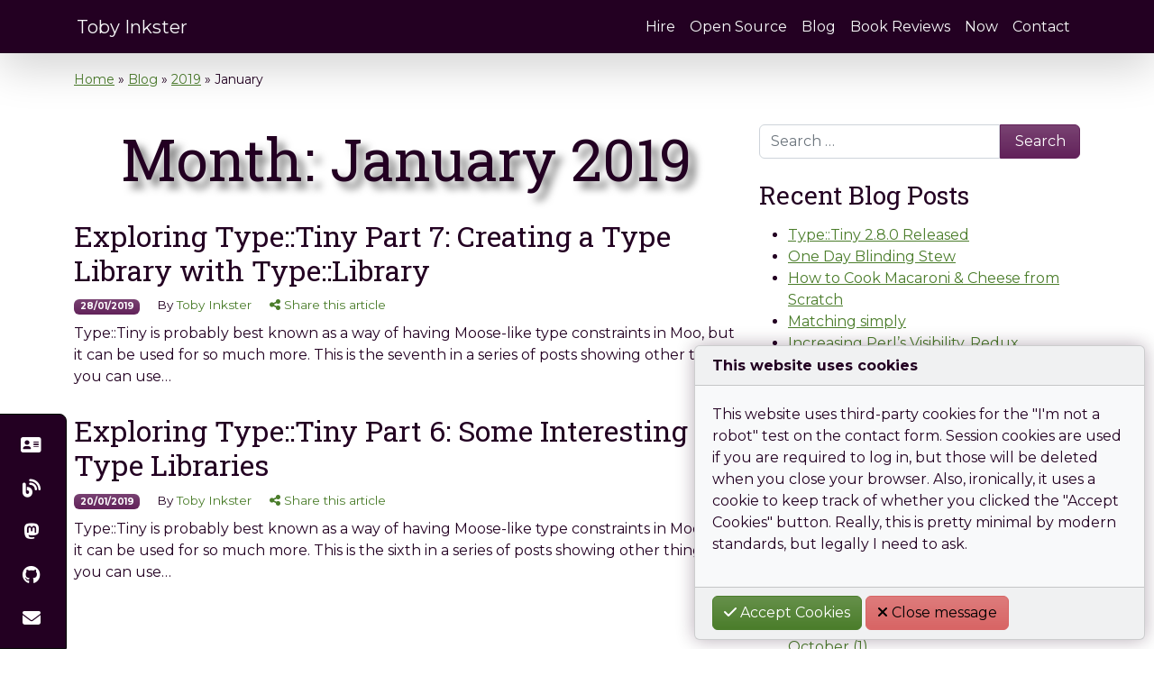

--- FILE ---
content_type: text/html; charset=UTF-8
request_url: https://toby.ink/blog/2019/01/
body_size: 17413
content:
<!doctype html>
<html lang="en-GB">
  <head>
  <meta charset="utf-8">
  <meta http-equiv="x-ua-compatible" content="ie=edge">
  <meta name="viewport" content="width=device-width, initial-scale=1, shrink-to-fit=no">
  <title>January 2019 &#8211; Toby Inkster</title>
<meta name='robots' content='max-image-preview:large' />
	<style>img:is([sizes="auto" i], [sizes^="auto," i]) { contain-intrinsic-size: 3000px 1500px }</style>
	
            <script data-no-defer="1" data-ezscrex="false" data-cfasync="false" data-pagespeed-no-defer data-cookieconsent="ignore">
                var ctPublicFunctions = {"_ajax_nonce":"33efb4cd9a","_rest_nonce":"73b5dbae81","_ajax_url":"\/wordpress\/wp-admin\/admin-ajax.php","_rest_url":"https:\/\/toby.ink\/wp-json\/","data__cookies_type":"none","data__ajax_type":"rest","data__bot_detector_enabled":0,"data__frontend_data_log_enabled":1,"cookiePrefix":"","wprocket_detected":false,"host_url":"toby.ink","text__ee_click_to_select":"Click to select the whole data","text__ee_original_email":"The complete one is","text__ee_got_it":"Got it","text__ee_blocked":"Blocked","text__ee_cannot_connect":"Cannot connect","text__ee_cannot_decode":"Can not decode email. Unknown reason","text__ee_email_decoder":"CleanTalk email decoder","text__ee_wait_for_decoding":"The magic is on the way!","text__ee_decoding_process":"Please wait a few seconds while we decode the contact data."}
            </script>
        
            <script data-no-defer="1" data-ezscrex="false" data-cfasync="false" data-pagespeed-no-defer data-cookieconsent="ignore">
                var ctPublic = {"_ajax_nonce":"33efb4cd9a","settings__forms__check_internal":"0","settings__forms__check_external":"0","settings__forms__force_protection":0,"settings__forms__search_test":"1","settings__data__bot_detector_enabled":0,"settings__sfw__anti_crawler":0,"blog_home":"https:\/\/toby.ink\/","pixel__setting":"3","pixel__enabled":false,"pixel__url":"https:\/\/moderate8-v4.cleantalk.org\/pixel\/787e89d00d969770a575ba03abff7d55.gif","data__email_check_before_post":"1","data__email_check_exist_post":1,"data__cookies_type":"none","data__key_is_ok":true,"data__visible_fields_required":true,"wl_brandname":"Anti-Spam by CleanTalk","wl_brandname_short":"CleanTalk","ct_checkjs_key":2065198448,"emailEncoderPassKey":"e3a835f713e59309709b3e73ccdbccc0","bot_detector_forms_excluded":"W10=","advancedCacheExists":false,"varnishCacheExists":false,"wc_ajax_add_to_cart":false}
            </script>
        <link rel='dns-prefetch' href='//kit.fontawesome.com' />
<link rel='dns-prefetch' href='//widgetlogic.org' />
<link rel="alternate" type="application/rss+xml" title="Toby Inkster &raquo; Feed" href="https://toby.ink/feed/" />
<link rel="alternate" type="application/rss+xml" title="Toby Inkster &raquo; Comments Feed" href="https://toby.ink/comments/feed/" />
<script>
window._wpemojiSettings = {"baseUrl":"https:\/\/s.w.org\/images\/core\/emoji\/16.0.1\/72x72\/","ext":".png","svgUrl":"https:\/\/s.w.org\/images\/core\/emoji\/16.0.1\/svg\/","svgExt":".svg","source":{"concatemoji":"https:\/\/toby.ink\/wordpress\/wp-includes\/js\/wp-emoji-release.min.js?ver=6.8.2"}};
/*! This file is auto-generated */
!function(s,n){var o,i,e;function c(e){try{var t={supportTests:e,timestamp:(new Date).valueOf()};sessionStorage.setItem(o,JSON.stringify(t))}catch(e){}}function p(e,t,n){e.clearRect(0,0,e.canvas.width,e.canvas.height),e.fillText(t,0,0);var t=new Uint32Array(e.getImageData(0,0,e.canvas.width,e.canvas.height).data),a=(e.clearRect(0,0,e.canvas.width,e.canvas.height),e.fillText(n,0,0),new Uint32Array(e.getImageData(0,0,e.canvas.width,e.canvas.height).data));return t.every(function(e,t){return e===a[t]})}function u(e,t){e.clearRect(0,0,e.canvas.width,e.canvas.height),e.fillText(t,0,0);for(var n=e.getImageData(16,16,1,1),a=0;a<n.data.length;a++)if(0!==n.data[a])return!1;return!0}function f(e,t,n,a){switch(t){case"flag":return n(e,"\ud83c\udff3\ufe0f\u200d\u26a7\ufe0f","\ud83c\udff3\ufe0f\u200b\u26a7\ufe0f")?!1:!n(e,"\ud83c\udde8\ud83c\uddf6","\ud83c\udde8\u200b\ud83c\uddf6")&&!n(e,"\ud83c\udff4\udb40\udc67\udb40\udc62\udb40\udc65\udb40\udc6e\udb40\udc67\udb40\udc7f","\ud83c\udff4\u200b\udb40\udc67\u200b\udb40\udc62\u200b\udb40\udc65\u200b\udb40\udc6e\u200b\udb40\udc67\u200b\udb40\udc7f");case"emoji":return!a(e,"\ud83e\udedf")}return!1}function g(e,t,n,a){var r="undefined"!=typeof WorkerGlobalScope&&self instanceof WorkerGlobalScope?new OffscreenCanvas(300,150):s.createElement("canvas"),o=r.getContext("2d",{willReadFrequently:!0}),i=(o.textBaseline="top",o.font="600 32px Arial",{});return e.forEach(function(e){i[e]=t(o,e,n,a)}),i}function t(e){var t=s.createElement("script");t.src=e,t.defer=!0,s.head.appendChild(t)}"undefined"!=typeof Promise&&(o="wpEmojiSettingsSupports",i=["flag","emoji"],n.supports={everything:!0,everythingExceptFlag:!0},e=new Promise(function(e){s.addEventListener("DOMContentLoaded",e,{once:!0})}),new Promise(function(t){var n=function(){try{var e=JSON.parse(sessionStorage.getItem(o));if("object"==typeof e&&"number"==typeof e.timestamp&&(new Date).valueOf()<e.timestamp+604800&&"object"==typeof e.supportTests)return e.supportTests}catch(e){}return null}();if(!n){if("undefined"!=typeof Worker&&"undefined"!=typeof OffscreenCanvas&&"undefined"!=typeof URL&&URL.createObjectURL&&"undefined"!=typeof Blob)try{var e="postMessage("+g.toString()+"("+[JSON.stringify(i),f.toString(),p.toString(),u.toString()].join(",")+"));",a=new Blob([e],{type:"text/javascript"}),r=new Worker(URL.createObjectURL(a),{name:"wpTestEmojiSupports"});return void(r.onmessage=function(e){c(n=e.data),r.terminate(),t(n)})}catch(e){}c(n=g(i,f,p,u))}t(n)}).then(function(e){for(var t in e)n.supports[t]=e[t],n.supports.everything=n.supports.everything&&n.supports[t],"flag"!==t&&(n.supports.everythingExceptFlag=n.supports.everythingExceptFlag&&n.supports[t]);n.supports.everythingExceptFlag=n.supports.everythingExceptFlag&&!n.supports.flag,n.DOMReady=!1,n.readyCallback=function(){n.DOMReady=!0}}).then(function(){return e}).then(function(){var e;n.supports.everything||(n.readyCallback(),(e=n.source||{}).concatemoji?t(e.concatemoji):e.wpemoji&&e.twemoji&&(t(e.twemoji),t(e.wpemoji)))}))}((window,document),window._wpemojiSettings);
</script>
<style id='wp-emoji-styles-inline-css'>

	img.wp-smiley, img.emoji {
		display: inline !important;
		border: none !important;
		box-shadow: none !important;
		height: 1em !important;
		width: 1em !important;
		margin: 0 0.07em !important;
		vertical-align: -0.1em !important;
		background: none !important;
		padding: 0 !important;
	}
</style>
<link rel='stylesheet' id='wp-block-library-css' href='https://toby.ink/wordpress/wp-includes/css/dist/block-library/style.min.css?ver=6.8.2' media='all' />
<style id='js-archive-list-archive-widget-style-inline-css'>
/*!***************************************************************************************************************************************************************************************************************************************!*\
  !*** css ./node_modules/css-loader/dist/cjs.js??ruleSet[1].rules[4].use[1]!./node_modules/postcss-loader/dist/cjs.js??ruleSet[1].rules[4].use[2]!./node_modules/sass-loader/dist/cjs.js??ruleSet[1].rules[4].use[3]!./src/style.scss ***!
  \***************************************************************************************************************************************************************************************************************************************/
@charset "UTF-8";
/**
 * The following styles get applied both on the front of your site
 * and in the editor.
 *
 * Replace them with your own styles or remove the file completely.
 */
.js-archive-list a,
.js-archive-list a:focus,
.js-archive-list a:hover {
  text-decoration: none;
}
.js-archive-list .loading {
  display: inline-block;
  padding-left: 5px;
  vertical-align: middle;
  width: 25px;
}

.jal-hide {
  display: none;
}

.widget_jaw_widget ul.jaw_widget,
ul.jaw_widget ul,
body .wp-block-js-archive-list-archive-widget ul.jaw_widget,
body .wp-block-js-archive-list-archive-widget ul.jaw_widget ul,
body ul.jaw_widget {
  list-style: none;
  margin-left: 0;
  padding-left: 0;
}

.widget_jaw_widget ul.jaw_widget li,
.wp-block-js-archive-list-archive-widget ul.jaw_widget li,
.jaw_widget ul li {
  padding-left: 1rem;
  list-style: none;
}
.widget_jaw_widget ul.jaw_widget li::before,
.wp-block-js-archive-list-archive-widget ul.jaw_widget li::before,
.jaw_widget ul li::before {
  content: "";
}
.widget_jaw_widget ul.jaw_widget li .post-date,
.wp-block-js-archive-list-archive-widget ul.jaw_widget li .post-date,
.jaw_widget ul li .post-date {
  padding-left: 5px;
}
.widget_jaw_widget ul.jaw_widget li .post-date::before,
.wp-block-js-archive-list-archive-widget ul.jaw_widget li .post-date::before,
.jaw_widget ul li .post-date::before {
  content: "—";
  padding-right: 5px;
}

/** Bullet's padding **/
.jaw_symbol {
  margin-right: 0.5rem;
}

/*# sourceMappingURL=style-index.css.map*/
</style>
<style id='activitypub-follow-me-style-inline-css'>
body.modal-open{overflow:hidden}.activitypub-modal__overlay{align-items:center;background-color:rgba(0,0,0,.5);bottom:0;color:initial;display:flex;justify-content:center;left:0;padding:1rem;position:fixed;right:0;top:0;z-index:100000}.activitypub-modal__overlay.compact{align-items:flex-start;background-color:transparent;bottom:auto;justify-content:flex-start;left:auto;padding:0;position:absolute;right:auto;top:auto;z-index:100}.activitypub-modal__overlay[hidden]{display:none}.activitypub-modal__frame{animation:activitypub-modal-appear .2s ease-out;background-color:var(--wp--preset--color--white,#fff);border-radius:8px;box-shadow:0 5px 15px rgba(0,0,0,.3);display:flex;flex-direction:column;max-height:calc(100vh - 2rem);max-width:660px;overflow:hidden;width:100%}.compact .activitypub-modal__frame{box-shadow:0 2px 8px rgba(0,0,0,.1);max-height:300px;max-width:-moz-min-content;max-width:min-content;min-width:250px;width:auto}.activitypub-modal__header{align-items:center;border-bottom:1px solid var(--wp--preset--color--light-gray,#f0f0f0);display:flex;flex-shrink:0;justify-content:space-between;padding:2rem 2rem 1.5rem}.compact .activitypub-modal__header{display:none}.activitypub-modal__header .activitypub-modal__close{align-items:center;border:none;cursor:pointer;display:flex;justify-content:center;padding:.5rem;width:auto}.activitypub-modal__header .activitypub-modal__close:active{border:none;padding:.5rem}.activitypub-modal__title{font-size:130%;font-weight:600;line-height:1.4;margin:0!important}.activitypub-modal__content{overflow-y:auto}@keyframes activitypub-modal-appear{0%{opacity:0;transform:translateY(20px)}to{opacity:1;transform:translateY(0)}}.activitypub-follow-me-block-wrapper{display:block;margin:1rem 0;position:relative}.activitypub-follow-me-block-wrapper .activitypub-profile{padding:1rem 0}.activitypub-follow-me-block-wrapper .activitypub-profile__body{display:flex;flex-wrap:wrap}.activitypub-follow-me-block-wrapper .activitypub-profile__avatar{border-radius:50%;height:75px;margin-right:1rem;-o-object-fit:cover;object-fit:cover;width:75px}.activitypub-follow-me-block-wrapper .activitypub-profile__content{align-items:center;display:flex;flex:1;flex-wrap:wrap;justify-content:space-between;min-width:0}.activitypub-follow-me-block-wrapper .activitypub-profile__info{display:block;flex:1;min-width:0}.activitypub-follow-me-block-wrapper .activitypub-profile__name{font-size:1.25em;overflow:hidden;text-overflow:ellipsis;white-space:nowrap}.activitypub-follow-me-block-wrapper .activitypub-profile__handle,.activitypub-follow-me-block-wrapper .activitypub-profile__name{color:inherit;line-height:1.2;overflow:hidden;text-overflow:ellipsis;white-space:nowrap}.activitypub-follow-me-block-wrapper .activitypub-profile div.wp-block-button{align-items:center;display:flex;margin:0 0 0 1rem}.activitypub-follow-me-block-wrapper .activitypub-profile .wp-block-button__link{margin:0}.activitypub-follow-me-block-wrapper .activitypub-profile .is-small{font-size:.8rem;padding:.25rem .5rem}.activitypub-follow-me-block-wrapper .activitypub-profile .is-compact{font-size:.9rem;padding:.4rem .8rem}.activitypub-follow-me-block-wrapper:not(.is-style-button-only):not(.is-style-profile) .activitypub-profile__bio,.activitypub-follow-me-block-wrapper:not(.is-style-button-only):not(.is-style-profile) .activitypub-profile__stats{display:none}.activitypub-follow-me-block-wrapper.is-style-button-only .activitypub-profile{padding:0}.activitypub-follow-me-block-wrapper.is-style-button-only .activitypub-profile__body{display:block;padding:0}.activitypub-follow-me-block-wrapper.is-style-button-only .activitypub-profile__content{display:inline}.activitypub-follow-me-block-wrapper.is-style-button-only div.wp-block-button{display:inline-block;margin:0}.activitypub-follow-me-block-wrapper.is-style-button-only .activitypub-profile__avatar,.activitypub-follow-me-block-wrapper.is-style-button-only .activitypub-profile__bio,.activitypub-follow-me-block-wrapper.is-style-button-only .activitypub-profile__handle,.activitypub-follow-me-block-wrapper.is-style-button-only .activitypub-profile__name,.activitypub-follow-me-block-wrapper.is-style-button-only .activitypub-profile__stats{display:none}.activitypub-follow-me-block-wrapper.is-style-profile{border-radius:8px;box-shadow:0 2px 8px rgba(0,0,0,.1);overflow:hidden}.activitypub-follow-me-block-wrapper.is-style-profile .activitypub-profile,.activitypub-follow-me-block-wrapper.is-style-profile.has-background .activitypub-profile{padding:0}.activitypub-follow-me-block-wrapper.is-style-profile .activitypub-profile__header{background-color:#ccc;background-position:50%;background-size:cover;height:120px;width:100%}.activitypub-follow-me-block-wrapper.is-style-profile .activitypub-profile__body{padding:1rem}.activitypub-follow-me-block-wrapper.is-style-profile .activitypub-profile__avatar{height:64px;width:64px}.activitypub-follow-me-block-wrapper.is-style-profile .activitypub-profile__content{flex:1;min-width:0}.activitypub-follow-me-block-wrapper.is-style-profile .activitypub-profile__name{margin-bottom:.25rem}.activitypub-follow-me-block-wrapper.is-style-profile .activitypub-profile__bio{font-size:90%;line-height:1.4;margin-top:16px;width:100%}.activitypub-follow-me-block-wrapper.is-style-profile .activitypub-profile__bio p{margin:0 0 .5rem}.activitypub-follow-me-block-wrapper.is-style-profile .activitypub-profile__bio p:last-child{margin-bottom:0}.activitypub-follow-me-block-wrapper.is-style-profile .activitypub-profile__stats{display:flex;font-size:.9em;gap:16px;margin-top:1rem;width:100%}.activitypub-follow-me-block-wrapper.has-background .activitypub-profile,.activitypub-follow-me-block-wrapper.has-border .activitypub-profile{padding-left:1rem;padding-right:1rem}.activitypub-dialog__section{border-bottom:1px solid var(--wp--preset--color--light-gray,#f0f0f0);padding:1.5rem 2rem}.activitypub-dialog__section:last-child{border-bottom:none;padding-bottom:2rem}.activitypub-dialog__section h4{font-size:110%;margin-bottom:.5rem;margin-top:0}.activitypub-dialog__description{color:inherit;font-size:95%;margin-bottom:1rem}.activitypub-dialog__button-group{display:flex;margin-bottom:.5rem;width:100%}.activitypub-dialog__button-group input[type]{border:1px solid var(--wp--preset--color--gray,#e2e4e7);border-radius:4px 0 0 4px;flex:1;line-height:1;margin:0}.activitypub-dialog__button-group input[type]::-moz-placeholder{opacity:.5}.activitypub-dialog__button-group input[type]::placeholder{opacity:.5}.activitypub-dialog__button-group input[type][aria-invalid=true]{border-color:var(--wp--preset--color--vivid-red)}.activitypub-dialog__button-group button{border-radius:0 4px 4px 0!important;margin-left:-1px!important;min-width:22.5%;width:auto}.activitypub-dialog__error{color:var(--wp--preset--color--vivid-red);font-size:90%;margin-top:.5rem}

</style>
<link rel='stylesheet' id='activitypub-followers-style-css' href='https://toby.ink/wp-content/plugins/activitypub/build/followers/style-index.css?ver=2.0.1' media='all' />
<style id='activitypub-reactions-style-inline-css'>
body.modal-open{overflow:hidden}.activitypub-modal__overlay{align-items:center;background-color:rgba(0,0,0,.5);bottom:0;color:initial;display:flex;justify-content:center;left:0;padding:1rem;position:fixed;right:0;top:0;z-index:100000}.activitypub-modal__overlay.compact{align-items:flex-start;background-color:transparent;bottom:auto;justify-content:flex-start;left:auto;padding:0;position:absolute;right:auto;top:auto;z-index:100}.activitypub-modal__overlay[hidden]{display:none}.activitypub-modal__frame{animation:activitypub-modal-appear .2s ease-out;background-color:var(--wp--preset--color--white,#fff);border-radius:8px;box-shadow:0 5px 15px rgba(0,0,0,.3);display:flex;flex-direction:column;max-height:calc(100vh - 2rem);max-width:660px;overflow:hidden;width:100%}.compact .activitypub-modal__frame{box-shadow:0 2px 8px rgba(0,0,0,.1);max-height:300px;max-width:-moz-min-content;max-width:min-content;min-width:250px;width:auto}.activitypub-modal__header{align-items:center;border-bottom:1px solid var(--wp--preset--color--light-gray,#f0f0f0);display:flex;flex-shrink:0;justify-content:space-between;padding:2rem 2rem 1.5rem}.compact .activitypub-modal__header{display:none}.activitypub-modal__header .activitypub-modal__close{align-items:center;border:none;cursor:pointer;display:flex;justify-content:center;padding:.5rem;width:auto}.activitypub-modal__header .activitypub-modal__close:active{border:none;padding:.5rem}.activitypub-modal__title{font-size:130%;font-weight:600;line-height:1.4;margin:0!important}.activitypub-modal__content{overflow-y:auto}@keyframes activitypub-modal-appear{0%{opacity:0;transform:translateY(20px)}to{opacity:1;transform:translateY(0)}}.wp-block-activitypub-reactions{margin-bottom:2rem;margin-top:2rem;position:relative}.wp-block-activitypub-reactions.has-background,.wp-block-activitypub-reactions.has-border{box-sizing:border-box;padding:2rem}.wp-block-activitypub-reactions .activitypub-reactions{display:flex;flex-direction:column;flex-wrap:wrap}.wp-block-activitypub-reactions .reaction-group{align-items:center;display:flex;gap:.75rem;justify-content:flex-start;margin:.5em 0;position:relative;width:100%}@media(max-width:782px){.wp-block-activitypub-reactions .reaction-group:has(.reaction-avatars:not(:empty)){justify-content:space-between}}.wp-block-activitypub-reactions .reaction-group .reaction-avatars{align-items:center;display:flex;flex-direction:row;list-style:none;margin:0!important;padding:0}.wp-block-activitypub-reactions .reaction-group .reaction-avatars li{margin:0 -10px 0 0;padding:0;transition:transform .2s ease}.wp-block-activitypub-reactions .reaction-group .reaction-avatars li:not([hidden]):not(:has(~li:not([hidden]))){margin-right:0}.wp-block-activitypub-reactions .reaction-group .reaction-avatars li:hover{transform:translateY(-2px);z-index:2}.wp-block-activitypub-reactions .reaction-group .reaction-avatars li a{border-radius:50%;box-shadow:none;display:block;line-height:1;text-decoration:none}.wp-block-activitypub-reactions .reaction-group .reaction-avatar{max-height:32px;max-width:32px;overflow:hidden;-moz-force-broken-image-icon:1;border:.5px solid var(--wp--preset--color--contrast,hsla(0,0%,100%,.8));border-radius:50%;box-shadow:0 0 0 .5px hsla(0,0%,100%,.8),0 1px 3px rgba(0,0,0,.2);transition:transform .6s cubic-bezier(.34,1.56,.64,1);will-change:transform}.wp-block-activitypub-reactions .reaction-group .reaction-avatar:focus-visible,.wp-block-activitypub-reactions .reaction-group .reaction-avatar:hover{position:relative;transform:translateY(-5px);z-index:1}.wp-block-activitypub-reactions .reaction-group .reaction-label{align-items:center;background:none;border:none;border-radius:4px;color:currentColor;display:flex;flex:0 0 auto;font-size:70%;gap:.25rem;padding:.25rem .5rem;text-decoration:none;transition:background-color .2s ease;white-space:nowrap}.wp-block-activitypub-reactions .reaction-group .reaction-label:hover{background-color:rgba(0,0,0,.05);color:currentColor}.wp-block-activitypub-reactions .reaction-group .reaction-label:focus:not(:disabled){box-shadow:none;outline:1px solid currentColor;outline-offset:2px}.reactions-list{list-style:none;margin:0!important;padding:.5rem}.components-popover__content>.reactions-list{padding:0}.reactions-list .reaction-item{margin:0 0 .5rem}.reactions-list .reaction-item:last-child{margin-bottom:0}.reactions-list .reaction-item a{align-items:center;border-radius:4px;box-shadow:none;color:inherit;display:flex;gap:.75rem;padding:.5rem;text-decoration:none;transition:background-color .2s ease}.reactions-list .reaction-item a:hover{background-color:rgba(0,0,0,.03)}.reactions-list .reaction-item img{border:1px solid var(--wp--preset--color--light-gray,#f0f0f0);border-radius:50%;box-shadow:none;height:36px;width:36px}.reactions-list .reaction-item .reaction-name{font-size:75%}.components-popover__content{box-shadow:0 2px 8px rgba(0,0,0,.1);max-height:300px;max-width:-moz-min-content;max-width:min-content;min-width:250px;padding:.5rem;width:auto}

</style>
<style id='activitypub-reply-style-inline-css'>
.activitypub-embed{background:#fff;border:1px solid #e6e6e6;border-radius:12px;font-family:-apple-system,BlinkMacSystemFont,Segoe UI,Roboto,Helvetica,Arial,sans-serif;max-width:100%;padding:0}.activitypub-reply-block .activitypub-embed{margin:1em 0}.activitypub-embed-header{align-items:center;display:flex;gap:10px;padding:15px}.activitypub-embed-header img{border-radius:50%;height:48px;width:48px}.activitypub-embed-header-text{flex-grow:1}.activitypub-embed-header-text h2{color:#000;font-size:15px;font-weight:600;margin:0;padding:0}.activitypub-embed-header-text .ap-account{color:#687684;font-size:14px;text-decoration:none}.activitypub-embed-content{padding:0 15px 15px}.activitypub-embed-content .ap-title{color:#000;font-size:23px;font-weight:600;margin:0 0 10px;padding:0}.activitypub-embed-content .ap-subtitle{color:#000;font-size:15px;margin:0 0 15px}.activitypub-embed-content .ap-preview{border:1px solid #e6e6e6}.activitypub-embed-content .ap-preview img{display:block;height:auto}.activitypub-embed-content .ap-preview{border-radius:8px;box-sizing:border-box;display:grid;gap:2px;grid-template-columns:1fr 1fr;grid-template-rows:1fr 1fr;margin:1em 0 0;min-height:64px;overflow:hidden;position:relative;width:100%}.activitypub-embed-content .ap-preview.layout-1{grid-template-columns:1fr;grid-template-rows:1fr}.activitypub-embed-content .ap-preview.layout-2{aspect-ratio:auto;grid-template-rows:1fr;height:auto}.activitypub-embed-content .ap-preview.layout-3>img:first-child{grid-row:span 2}.activitypub-embed-content .ap-preview img{border:0;box-sizing:border-box;display:inline-block;height:100%;-o-object-fit:cover;object-fit:cover;overflow:hidden;position:relative;width:100%}.activitypub-embed-content .ap-preview audio,.activitypub-embed-content .ap-preview video{display:block;grid-column:1/span 2;max-width:100%}.activitypub-embed-content .ap-preview audio{width:100%}.activitypub-embed-content .ap-preview-text{padding:15px}.activitypub-embed-meta{border-top:1px solid #e6e6e6;color:#687684;display:flex;font-size:13px;gap:15px;padding:15px}.activitypub-embed-meta .ap-stat{align-items:center;display:flex;gap:5px}@media only screen and (max-width:399px){.activitypub-embed-meta span.ap-stat{display:none!important}}.activitypub-embed-meta a.ap-stat{color:inherit;text-decoration:none}.activitypub-embed-meta strong{color:#000;font-weight:600}.activitypub-embed-meta .ap-stat-label{color:#687684}.wp-block-activitypub-reply .components-spinner{height:12px;margin-bottom:0;margin-top:0;width:12px}

</style>
<link rel='stylesheet' id='block-widget-css' href='https://toby.ink/wp-content/plugins/widget-logic/block_widget/css/widget.css?ver=1722928112' media='all' />
<style id='global-styles-inline-css'>
:root{--wp--preset--aspect-ratio--square: 1;--wp--preset--aspect-ratio--4-3: 4/3;--wp--preset--aspect-ratio--3-4: 3/4;--wp--preset--aspect-ratio--3-2: 3/2;--wp--preset--aspect-ratio--2-3: 2/3;--wp--preset--aspect-ratio--16-9: 16/9;--wp--preset--aspect-ratio--9-16: 9/16;--wp--preset--color--black: #000000;--wp--preset--color--cyan-bluish-gray: #abb8c3;--wp--preset--color--white: #ffffff;--wp--preset--color--pale-pink: #f78da7;--wp--preset--color--vivid-red: #cf2e2e;--wp--preset--color--luminous-vivid-orange: #ff6900;--wp--preset--color--luminous-vivid-amber: #fcb900;--wp--preset--color--light-green-cyan: #7bdcb5;--wp--preset--color--vivid-green-cyan: #00d084;--wp--preset--color--pale-cyan-blue: #8ed1fc;--wp--preset--color--vivid-cyan-blue: #0693e3;--wp--preset--color--vivid-purple: #9b51e0;--wp--preset--gradient--vivid-cyan-blue-to-vivid-purple: linear-gradient(135deg,rgba(6,147,227,1) 0%,rgb(155,81,224) 100%);--wp--preset--gradient--light-green-cyan-to-vivid-green-cyan: linear-gradient(135deg,rgb(122,220,180) 0%,rgb(0,208,130) 100%);--wp--preset--gradient--luminous-vivid-amber-to-luminous-vivid-orange: linear-gradient(135deg,rgba(252,185,0,1) 0%,rgba(255,105,0,1) 100%);--wp--preset--gradient--luminous-vivid-orange-to-vivid-red: linear-gradient(135deg,rgba(255,105,0,1) 0%,rgb(207,46,46) 100%);--wp--preset--gradient--very-light-gray-to-cyan-bluish-gray: linear-gradient(135deg,rgb(238,238,238) 0%,rgb(169,184,195) 100%);--wp--preset--gradient--cool-to-warm-spectrum: linear-gradient(135deg,rgb(74,234,220) 0%,rgb(151,120,209) 20%,rgb(207,42,186) 40%,rgb(238,44,130) 60%,rgb(251,105,98) 80%,rgb(254,248,76) 100%);--wp--preset--gradient--blush-light-purple: linear-gradient(135deg,rgb(255,206,236) 0%,rgb(152,150,240) 100%);--wp--preset--gradient--blush-bordeaux: linear-gradient(135deg,rgb(254,205,165) 0%,rgb(254,45,45) 50%,rgb(107,0,62) 100%);--wp--preset--gradient--luminous-dusk: linear-gradient(135deg,rgb(255,203,112) 0%,rgb(199,81,192) 50%,rgb(65,88,208) 100%);--wp--preset--gradient--pale-ocean: linear-gradient(135deg,rgb(255,245,203) 0%,rgb(182,227,212) 50%,rgb(51,167,181) 100%);--wp--preset--gradient--electric-grass: linear-gradient(135deg,rgb(202,248,128) 0%,rgb(113,206,126) 100%);--wp--preset--gradient--midnight: linear-gradient(135deg,rgb(2,3,129) 0%,rgb(40,116,252) 100%);--wp--preset--font-size--small: 13px;--wp--preset--font-size--medium: 20px;--wp--preset--font-size--large: 36px;--wp--preset--font-size--x-large: 42px;--wp--preset--spacing--20: 0.44rem;--wp--preset--spacing--30: 0.67rem;--wp--preset--spacing--40: 1rem;--wp--preset--spacing--50: 1.5rem;--wp--preset--spacing--60: 2.25rem;--wp--preset--spacing--70: 3.38rem;--wp--preset--spacing--80: 5.06rem;--wp--preset--shadow--natural: 6px 6px 9px rgba(0, 0, 0, 0.2);--wp--preset--shadow--deep: 12px 12px 50px rgba(0, 0, 0, 0.4);--wp--preset--shadow--sharp: 6px 6px 0px rgba(0, 0, 0, 0.2);--wp--preset--shadow--outlined: 6px 6px 0px -3px rgba(255, 255, 255, 1), 6px 6px rgba(0, 0, 0, 1);--wp--preset--shadow--crisp: 6px 6px 0px rgba(0, 0, 0, 1);}:where(body) { margin: 0; }.wp-site-blocks > .alignleft { float: left; margin-right: 2em; }.wp-site-blocks > .alignright { float: right; margin-left: 2em; }.wp-site-blocks > .aligncenter { justify-content: center; margin-left: auto; margin-right: auto; }:where(.is-layout-flex){gap: 0.5em;}:where(.is-layout-grid){gap: 0.5em;}.is-layout-flow > .alignleft{float: left;margin-inline-start: 0;margin-inline-end: 2em;}.is-layout-flow > .alignright{float: right;margin-inline-start: 2em;margin-inline-end: 0;}.is-layout-flow > .aligncenter{margin-left: auto !important;margin-right: auto !important;}.is-layout-constrained > .alignleft{float: left;margin-inline-start: 0;margin-inline-end: 2em;}.is-layout-constrained > .alignright{float: right;margin-inline-start: 2em;margin-inline-end: 0;}.is-layout-constrained > .aligncenter{margin-left: auto !important;margin-right: auto !important;}.is-layout-constrained > :where(:not(.alignleft):not(.alignright):not(.alignfull)){margin-left: auto !important;margin-right: auto !important;}body .is-layout-flex{display: flex;}.is-layout-flex{flex-wrap: wrap;align-items: center;}.is-layout-flex > :is(*, div){margin: 0;}body .is-layout-grid{display: grid;}.is-layout-grid > :is(*, div){margin: 0;}body{padding-top: 0px;padding-right: 0px;padding-bottom: 0px;padding-left: 0px;}a:where(:not(.wp-element-button)){text-decoration: underline;}:root :where(.wp-element-button, .wp-block-button__link){background-color: #32373c;border-width: 0;color: #fff;font-family: inherit;font-size: inherit;line-height: inherit;padding: calc(0.667em + 2px) calc(1.333em + 2px);text-decoration: none;}.has-black-color{color: var(--wp--preset--color--black) !important;}.has-cyan-bluish-gray-color{color: var(--wp--preset--color--cyan-bluish-gray) !important;}.has-white-color{color: var(--wp--preset--color--white) !important;}.has-pale-pink-color{color: var(--wp--preset--color--pale-pink) !important;}.has-vivid-red-color{color: var(--wp--preset--color--vivid-red) !important;}.has-luminous-vivid-orange-color{color: var(--wp--preset--color--luminous-vivid-orange) !important;}.has-luminous-vivid-amber-color{color: var(--wp--preset--color--luminous-vivid-amber) !important;}.has-light-green-cyan-color{color: var(--wp--preset--color--light-green-cyan) !important;}.has-vivid-green-cyan-color{color: var(--wp--preset--color--vivid-green-cyan) !important;}.has-pale-cyan-blue-color{color: var(--wp--preset--color--pale-cyan-blue) !important;}.has-vivid-cyan-blue-color{color: var(--wp--preset--color--vivid-cyan-blue) !important;}.has-vivid-purple-color{color: var(--wp--preset--color--vivid-purple) !important;}.has-black-background-color{background-color: var(--wp--preset--color--black) !important;}.has-cyan-bluish-gray-background-color{background-color: var(--wp--preset--color--cyan-bluish-gray) !important;}.has-white-background-color{background-color: var(--wp--preset--color--white) !important;}.has-pale-pink-background-color{background-color: var(--wp--preset--color--pale-pink) !important;}.has-vivid-red-background-color{background-color: var(--wp--preset--color--vivid-red) !important;}.has-luminous-vivid-orange-background-color{background-color: var(--wp--preset--color--luminous-vivid-orange) !important;}.has-luminous-vivid-amber-background-color{background-color: var(--wp--preset--color--luminous-vivid-amber) !important;}.has-light-green-cyan-background-color{background-color: var(--wp--preset--color--light-green-cyan) !important;}.has-vivid-green-cyan-background-color{background-color: var(--wp--preset--color--vivid-green-cyan) !important;}.has-pale-cyan-blue-background-color{background-color: var(--wp--preset--color--pale-cyan-blue) !important;}.has-vivid-cyan-blue-background-color{background-color: var(--wp--preset--color--vivid-cyan-blue) !important;}.has-vivid-purple-background-color{background-color: var(--wp--preset--color--vivid-purple) !important;}.has-black-border-color{border-color: var(--wp--preset--color--black) !important;}.has-cyan-bluish-gray-border-color{border-color: var(--wp--preset--color--cyan-bluish-gray) !important;}.has-white-border-color{border-color: var(--wp--preset--color--white) !important;}.has-pale-pink-border-color{border-color: var(--wp--preset--color--pale-pink) !important;}.has-vivid-red-border-color{border-color: var(--wp--preset--color--vivid-red) !important;}.has-luminous-vivid-orange-border-color{border-color: var(--wp--preset--color--luminous-vivid-orange) !important;}.has-luminous-vivid-amber-border-color{border-color: var(--wp--preset--color--luminous-vivid-amber) !important;}.has-light-green-cyan-border-color{border-color: var(--wp--preset--color--light-green-cyan) !important;}.has-vivid-green-cyan-border-color{border-color: var(--wp--preset--color--vivid-green-cyan) !important;}.has-pale-cyan-blue-border-color{border-color: var(--wp--preset--color--pale-cyan-blue) !important;}.has-vivid-cyan-blue-border-color{border-color: var(--wp--preset--color--vivid-cyan-blue) !important;}.has-vivid-purple-border-color{border-color: var(--wp--preset--color--vivid-purple) !important;}.has-vivid-cyan-blue-to-vivid-purple-gradient-background{background: var(--wp--preset--gradient--vivid-cyan-blue-to-vivid-purple) !important;}.has-light-green-cyan-to-vivid-green-cyan-gradient-background{background: var(--wp--preset--gradient--light-green-cyan-to-vivid-green-cyan) !important;}.has-luminous-vivid-amber-to-luminous-vivid-orange-gradient-background{background: var(--wp--preset--gradient--luminous-vivid-amber-to-luminous-vivid-orange) !important;}.has-luminous-vivid-orange-to-vivid-red-gradient-background{background: var(--wp--preset--gradient--luminous-vivid-orange-to-vivid-red) !important;}.has-very-light-gray-to-cyan-bluish-gray-gradient-background{background: var(--wp--preset--gradient--very-light-gray-to-cyan-bluish-gray) !important;}.has-cool-to-warm-spectrum-gradient-background{background: var(--wp--preset--gradient--cool-to-warm-spectrum) !important;}.has-blush-light-purple-gradient-background{background: var(--wp--preset--gradient--blush-light-purple) !important;}.has-blush-bordeaux-gradient-background{background: var(--wp--preset--gradient--blush-bordeaux) !important;}.has-luminous-dusk-gradient-background{background: var(--wp--preset--gradient--luminous-dusk) !important;}.has-pale-ocean-gradient-background{background: var(--wp--preset--gradient--pale-ocean) !important;}.has-electric-grass-gradient-background{background: var(--wp--preset--gradient--electric-grass) !important;}.has-midnight-gradient-background{background: var(--wp--preset--gradient--midnight) !important;}.has-small-font-size{font-size: var(--wp--preset--font-size--small) !important;}.has-medium-font-size{font-size: var(--wp--preset--font-size--medium) !important;}.has-large-font-size{font-size: var(--wp--preset--font-size--large) !important;}.has-x-large-font-size{font-size: var(--wp--preset--font-size--x-large) !important;}
:where(.wp-block-post-template.is-layout-flex){gap: 1.25em;}:where(.wp-block-post-template.is-layout-grid){gap: 1.25em;}
:where(.wp-block-columns.is-layout-flex){gap: 2em;}:where(.wp-block-columns.is-layout-grid){gap: 2em;}
:root :where(.wp-block-pullquote){font-size: 1.5em;line-height: 1.6;}
</style>
<link rel='stylesheet' id='cleantalk-public-css-css' href='https://toby.ink/wp-content/plugins/cleantalk-spam-protect/css/cleantalk-public.min.css?ver=6.62_1756211225' media='all' />
<link rel='stylesheet' id='cleantalk-email-decoder-css-css' href='https://toby.ink/wp-content/plugins/cleantalk-spam-protect/css/cleantalk-email-decoder.min.css?ver=6.62_1756211225' media='all' />
<link rel='stylesheet' id='app/0-css' href='https://toby.ink/wp-content/themes/thyme/public/css/app.80e9a4.css' media='all' />
<script src="https://kit.fontawesome.com/6d700b1a29.js?ver=6.8.2" id="fontawesome-6d700b1a29-js"></script>
<script src="https://toby.ink/wp-content/plugins/cleantalk-spam-protect/js/apbct-public-bundle_gathering.min.js?ver=6.62_1756211225" id="apbct-public-bundle_gathering.min-js-js"></script>
<script src="https://toby.ink/wordpress/wp-includes/js/jquery/jquery.min.js?ver=3.7.1" id="jquery-core-js"></script>
<script src="https://toby.ink/wordpress/wp-includes/js/jquery/jquery-migrate.min.js?ver=3.4.1" id="jquery-migrate-js"></script>
<script id="jquery-js-after">
(function ($) {
	var COOKIE_KWAN_NAME      = 'gdpr_consent';
	var COOKIE_KWAN_MESSAGE   = '<p class=\"message\">This website uses third-party cookies for the &quot;I\'m not a robot&quot; test on the contact form. Session cookies are used if you are required to log in, but those will be deleted when you close your browser. Also, ironically, it uses a cookie to keep track of whether you clicked the &quot;Accept Cookies&quot; button. Really, this is pretty minimal by modern standards, but legally I need to ask.</p>';
	
	$.getScript('https://cdn.jsdelivr.net/npm/js-cookie@rc/dist/js.cookie.min.js', function () {
		$(function () {
			if ( ! Cookies.get(COOKIE_KWAN_NAME) ) {
				$('body').append(
					"<div id='cookie_kwan' class='card bg-light'>" +
						"<div class='card-header'><strong>This website uses cookies</strong></div>" +
						"<div class='card-body'>" + COOKIE_KWAN_MESSAGE + "</div>" +
						"<div class='card-footer'><button class='btn btn-primary' id='cookie_kwan_accept'><i class='fa fa-check'></i> Accept Cookies</button> <button class='btn btn-danger' id='cookie_kwan_close'><i class='fa fa-close'></i> Close message</button></div>" +
					"</div>"
				);
				var $kwan = $('#cookie_kwan');
				$kwan.css({
					'position'  : 'fixed',
					'bottom'    : '10px',
					'right'     : '10px',
					'width'     : '500px',
					'max-width' : '80%',
					'min-width' : '280px',
					'z-index'   : '1060',  // bootstrap modal
				});
				$('#cookie_kwan_accept').click(function () {
					Cookies.set(COOKIE_KWAN_NAME, 1, { expires: 365 });
					location.reload();
				});
				$('#cookie_kwan_close').click(function () {
					$kwan.fadeOut();
				});
			}
		});
	});
})(jQuery);
</script>
<link rel="https://api.w.org/" href="https://toby.ink/wp-json/" /><link rel="EditURI" type="application/rsd+xml" title="RSD" href="https://toby.ink/wordpress/xmlrpc.php?rsd" />
<meta name="generator" content="WordPress 6.8.2" />
<link rel="apple-touch-icon" sizes="180x180" href="/wp-content/uploads/fbrfg/apple-touch-icon.png">
<link rel="icon" type="image/png" sizes="32x32" href="/wp-content/uploads/fbrfg/favicon-32x32.png">
<link rel="icon" type="image/png" sizes="16x16" href="/wp-content/uploads/fbrfg/favicon-16x16.png">
<link rel="manifest" href="/wp-content/uploads/fbrfg/site.webmanifest">
<link rel="mask-icon" href="/wp-content/uploads/fbrfg/safari-pinned-tab.svg" color="#b5d5a1">
<link rel="shortcut icon" href="/wp-content/uploads/fbrfg/favicon.ico">
<meta name="msapplication-TileColor" content="#b5d5a1">
<meta name="msapplication-config" content="/wp-content/uploads/fbrfg/browserconfig.xml">
<meta name="theme-color" content="#b5d5a1"><meta property="og:title" content="Exploring Type::Tiny Part 6: Some Interesting Type Libraries" />
<meta name="twitter:title" content="Exploring Type::Tiny Part 6: Some Interesting Type Libraries" />
<meta property="og:url" content="https://toby.ink/blog/2019/01/20/exploring-typetiny-part-6-some-interesting-type-libraries/" />

</head>
  <body class="archive date wp-embed-responsive wp-theme-thyme sidebar-primary">
        <header class="banner sticky-top">
  <div class="container">
    <div class="navbar navbar-expand-md">
      <a class="navbar-brand" href="https://toby.ink/" rel="top">Toby Inkster</a>      <button class="navbar-toggler" type="button" data-bs-toggle="collapse" data-bs-target="#navbar-primary" aria-controls="navbar-primary" aria-expanded="false" aria-label="Toggle navigation">
        <span class="navbar-toggler-icon"><i class="fa fa-bars"></i></span>
      </button>
              <div id="navbar-primary" class="collapse navbar-collapse"><ul id="menu-main-navigation" class="navbar-nav ms-auto"><li itemscope="itemscope" itemtype="https://www.schema.org/SiteNavigationElement" id="menu-item-1320" class="menu-item menu-item-type-post_type menu-item-object-page menu-item-1320 nav-item"><a title="Hire" href="https://toby.ink/hire/" class="nav-link">Hire</a></li>
<li itemscope="itemscope" itemtype="https://www.schema.org/SiteNavigationElement" id="menu-item-26" class="menu-item menu-item-type-post_type menu-item-object-page menu-item-26 nav-item"><a title="Open Source" href="https://toby.ink/open-source/" class="nav-link">Open Source</a></li>
<li itemscope="itemscope" itemtype="https://www.schema.org/SiteNavigationElement" id="menu-item-20" class="menu-item menu-item-type-post_type menu-item-object-page current_page_parent menu-item-20 nav-item"><a title="Blog" rel="index" href="https://toby.ink/blog/" class="nav-link">Blog</a></li>
<li itemscope="itemscope" itemtype="https://www.schema.org/SiteNavigationElement" id="menu-item-1299" class="menu-item menu-item-type-post_type_archive menu-item-object-book menu-item-1299 nav-item"><a title="Book Reviews" href="https://toby.ink/book/" class="nav-link">Book Reviews</a></li>
<li itemscope="itemscope" itemtype="https://www.schema.org/SiteNavigationElement" id="menu-item-1055" class="menu-item menu-item-type-post_type menu-item-object-page menu-item-1055 nav-item"><a title="Now" href="https://toby.ink/now/" class="nav-link">Now</a></li>
<li itemscope="itemscope" itemtype="https://www.schema.org/SiteNavigationElement" id="menu-item-30" class="menu-item menu-item-type-post_type menu-item-object-page menu-item-30 nav-item"><a title="Contact" href="https://toby.ink/contact/" class="nav-link">Contact</a></li>
</ul></div>          </div>
  </div>
</header>




<div class="container breadcrumbs" typeof="BreadcrumbList" vocab="https://schema.org/"><!-- Breadcrumb NavXT 7.4.1 -->
<span property="itemListElement" typeof="ListItem"><a property="item" typeof="WebPage" href="https://toby.ink" class="home" ><span property="name">Home</span></a><meta property="position" content="1"></span> » <span property="itemListElement" typeof="ListItem"><a property="item" typeof="WebPage" href="https://toby.ink/blog/" class="post-root post post-post" ><span property="name">Blog</span></a><meta property="position" content="2"></span> » <span property="itemListElement" typeof="ListItem"><a property="item" typeof="WebPage" title="Go to the 2019 archives." href="https://toby.ink/blog/2019/" class="archive date-year" ><span property="name">2019</span></a><meta property="position" content="3"></span> » <span class="archive date-month current-item">January</span></div>    <div class="wrap container" role="document">
              <div class="content row">
          <main class="main col-md-8">
              <div class="page-header">
  <h1>Month: <span>January 2019</span></h1>

  </div>


      <div class="blog-style-text ">
           <article class="post-105 post type-post status-publish format-standard hentry category-perl tag-moo tag-moose tag-perl tag-type-tiny">
  <header>
    <h2 class="entry-title"><a href="https://toby.ink/blog/2019/01/28/exploring-typetiny-part-7-creating-a-type-library-with-typelibrary/">Exploring Type::Tiny Part 7: Creating a Type Library with Type::Library</a></h2>
          <div class="article-meta">

<p>
  <time class="updated" title="Mon, 28 Jan 2019 14:40:07 +0000" datetime="2019-01-28T14:40:07+00:00">28/01/2019</time>
</p>


<p class="byline author vcard">
  By <a href="https://toby.ink/" rel="author" class="fn">
    Toby Inkster
  </a>
</p>

<p class="share-link">
  <a href="#"><i class="fa fa-share-alt" aria-hidden="true"></i> Share this article</a>
</p>

</div>
          </header>
  <div class="entry-summary">
    <p> Type::Tiny is probably best known as a way of having Moose-like type constraints in Moo, but it can be used for so much more. This is the seventh in a series of posts showing other things you can use&#8230;</p>
  </div>
</article>
           <article class="post-104 post type-post status-publish format-standard hentry category-perl tag-perl tag-type-tiny">
  <header>
    <h2 class="entry-title"><a href="https://toby.ink/blog/2019/01/20/exploring-typetiny-part-6-some-interesting-type-libraries/">Exploring Type::Tiny Part 6: Some Interesting Type Libraries</a></h2>
          <div class="article-meta">

<p>
  <time class="updated" title="Sun, 20 Jan 2019 13:35:20 +0000" datetime="2019-01-20T13:35:20+00:00">20/01/2019</time>
</p>


<p class="byline author vcard">
  By <a href="https://toby.ink/" rel="author" class="fn">
    Toby Inkster
  </a>
</p>

<p class="share-link">
  <a href="#"><i class="fa fa-share-alt" aria-hidden="true"></i> Share this article</a>
</p>

</div>
          </header>
  <div class="entry-summary">
    <p> Type::Tiny is probably best known as a way of having Moose-like type constraints in Moo, but it can be used for so much more. This is the sixth in a series of posts showing other things you can use&#8230;</p>
  </div>
</article>
        </div>
  
  
          </main>
          <aside class="sidebar col-md-4">
            <section class="widget-odd widget-first widget-1 filler-widget widget search-2 widget_search"><form role="search" method="get" class="search-form" action="https://toby.ink/">
  <label>
    <span class="sr-only">
      Search for:
    </span>

    <input
      type="search"
      placeholder="Search &hellip;"
      value=""
      name="s"
    >
  </label>

  <button>Search</button>
</form>
</section>
		<section class="widget-odd widget-3 filler-widget widget recent-posts-2 widget_recent_entries">
		<h3>Recent Blog Posts</h3>
		<ul>
											<li>
					<a href="https://toby.ink/blog/2025/03/31/typetiny-280-released/">Type::Tiny 2.8.0 Released</a>
									</li>
											<li>
					<a href="https://toby.ink/blog/2024/02/02/one-day-blinding-stew/">One Day Blinding Stew</a>
									</li>
											<li>
					<a href="https://toby.ink/blog/2023/08/09/how-to-cook-macaroni-cheese-from-scratch/">How to Cook Macaroni &#038; Cheese from Scratch</a>
									</li>
											<li>
					<a href="https://toby.ink/blog/2023/07/14/matching-simply/">Matching simply</a>
									</li>
											<li>
					<a href="https://toby.ink/blog/2023/04/05/increasing-perls-visibility-redux/">Increasing Perl’s Visibility, Redux</a>
									</li>
					</ul>

		</section><section class="widget-even widget-4 filler-widget widget jal_widget-2 widget_archive widget_jaw_widget"><h3>Blog Archives</h3><ul class="jaw_widget legacy preload"  data-accordion="0"   data-effect="slide"   data-ex_sym="►"   data-con_sym="▼" ><li ><a class="jaw_year jaw_symbol_wrapper" title="2025" href="https://toby.ink/blog/2025/"><span class="jaw_symbol">▼</span></a><a href="https://toby.ink/blog/2025/" title="2025"><span class="year">2025 (1)</span></a><ul class="jaw_months "><li class="expanded"><a class="jaw_month jaw_symbol_wrapper" href="https://toby.ink/blog/2025/03/" title="March"></a><a href="https://toby.ink/blog/2025/03/" title="March"><span class="month">March (1)</span></a></li> </ul></li><li ><a class="jaw_year jaw_symbol_wrapper" title="2024" href="https://toby.ink/blog/2024/"><span class="jaw_symbol">►</span></a><a href="https://toby.ink/blog/2024/" title="2024"><span class="year">2024 (1)</span></a><ul class="jaw_months jal-hide"><li ><a class="jaw_month jaw_symbol_wrapper" href="https://toby.ink/blog/2024/02/" title="February"></a><a href="https://toby.ink/blog/2024/02/" title="February"><span class="month">February (1)</span></a></li> </ul></li><li ><a class="jaw_year jaw_symbol_wrapper" title="2023" href="https://toby.ink/blog/2023/"><span class="jaw_symbol">►</span></a><a href="https://toby.ink/blog/2023/" title="2023"><span class="year">2023 (12)</span></a><ul class="jaw_months jal-hide"><li ><a class="jaw_month jaw_symbol_wrapper" href="https://toby.ink/blog/2023/08/" title="August"></a><a href="https://toby.ink/blog/2023/08/" title="August"><span class="month">August (1)</span></a></li> <li ><a class="jaw_month jaw_symbol_wrapper" href="https://toby.ink/blog/2023/07/" title="July"></a><a href="https://toby.ink/blog/2023/07/" title="July"><span class="month">July (1)</span></a></li> <li ><a class="jaw_month jaw_symbol_wrapper" href="https://toby.ink/blog/2023/04/" title="April"></a><a href="https://toby.ink/blog/2023/04/" title="April"><span class="month">April (2)</span></a></li> <li ><a class="jaw_month jaw_symbol_wrapper" href="https://toby.ink/blog/2023/03/" title="March"></a><a href="https://toby.ink/blog/2023/03/" title="March"><span class="month">March (2)</span></a></li> <li ><a class="jaw_month jaw_symbol_wrapper" href="https://toby.ink/blog/2023/02/" title="February"></a><a href="https://toby.ink/blog/2023/02/" title="February"><span class="month">February (3)</span></a></li> <li ><a class="jaw_month jaw_symbol_wrapper" href="https://toby.ink/blog/2023/01/" title="January"></a><a href="https://toby.ink/blog/2023/01/" title="January"><span class="month">January (3)</span></a></li> </ul></li><li ><a class="jaw_year jaw_symbol_wrapper" title="2022" href="https://toby.ink/blog/2022/"><span class="jaw_symbol">►</span></a><a href="https://toby.ink/blog/2022/" title="2022"><span class="year">2022 (4)</span></a><ul class="jaw_months jal-hide"><li ><a class="jaw_month jaw_symbol_wrapper" href="https://toby.ink/blog/2022/12/" title="December"></a><a href="https://toby.ink/blog/2022/12/" title="December"><span class="month">December (1)</span></a></li> <li ><a class="jaw_month jaw_symbol_wrapper" href="https://toby.ink/blog/2022/09/" title="September"></a><a href="https://toby.ink/blog/2022/09/" title="September"><span class="month">September (1)</span></a></li> <li ><a class="jaw_month jaw_symbol_wrapper" href="https://toby.ink/blog/2022/08/" title="August"></a><a href="https://toby.ink/blog/2022/08/" title="August"><span class="month">August (1)</span></a></li> <li ><a class="jaw_month jaw_symbol_wrapper" href="https://toby.ink/blog/2022/07/" title="July"></a><a href="https://toby.ink/blog/2022/07/" title="July"><span class="month">July (1)</span></a></li> </ul></li><li ><a class="jaw_year jaw_symbol_wrapper" title="2021" href="https://toby.ink/blog/2021/"><span class="jaw_symbol">►</span></a><a href="https://toby.ink/blog/2021/" title="2021"><span class="year">2021 (7)</span></a><ul class="jaw_months jal-hide"><li ><a class="jaw_month jaw_symbol_wrapper" href="https://toby.ink/blog/2021/07/" title="July"></a><a href="https://toby.ink/blog/2021/07/" title="July"><span class="month">July (1)</span></a></li> <li ><a class="jaw_month jaw_symbol_wrapper" href="https://toby.ink/blog/2021/05/" title="May"></a><a href="https://toby.ink/blog/2021/05/" title="May"><span class="month">May (4)</span></a></li> <li ><a class="jaw_month jaw_symbol_wrapper" href="https://toby.ink/blog/2021/01/" title="January"></a><a href="https://toby.ink/blog/2021/01/" title="January"><span class="month">January (2)</span></a></li> </ul></li><li ><a class="jaw_year jaw_symbol_wrapper" title="2020" href="https://toby.ink/blog/2020/"><span class="jaw_symbol">►</span></a><a href="https://toby.ink/blog/2020/" title="2020"><span class="year">2020 (22)</span></a><ul class="jaw_months jal-hide"><li ><a class="jaw_month jaw_symbol_wrapper" href="https://toby.ink/blog/2020/11/" title="November"></a><a href="https://toby.ink/blog/2020/11/" title="November"><span class="month">November (3)</span></a></li> <li ><a class="jaw_month jaw_symbol_wrapper" href="https://toby.ink/blog/2020/10/" title="October"></a><a href="https://toby.ink/blog/2020/10/" title="October"><span class="month">October (2)</span></a></li> <li ><a class="jaw_month jaw_symbol_wrapper" href="https://toby.ink/blog/2020/09/" title="September"></a><a href="https://toby.ink/blog/2020/09/" title="September"><span class="month">September (3)</span></a></li> <li ><a class="jaw_month jaw_symbol_wrapper" href="https://toby.ink/blog/2020/08/" title="August"></a><a href="https://toby.ink/blog/2020/08/" title="August"><span class="month">August (2)</span></a></li> <li ><a class="jaw_month jaw_symbol_wrapper" href="https://toby.ink/blog/2020/06/" title="June"></a><a href="https://toby.ink/blog/2020/06/" title="June"><span class="month">June (3)</span></a></li> <li ><a class="jaw_month jaw_symbol_wrapper" href="https://toby.ink/blog/2020/05/" title="May"></a><a href="https://toby.ink/blog/2020/05/" title="May"><span class="month">May (5)</span></a></li> <li ><a class="jaw_month jaw_symbol_wrapper" href="https://toby.ink/blog/2020/02/" title="February"></a><a href="https://toby.ink/blog/2020/02/" title="February"><span class="month">February (3)</span></a></li> <li ><a class="jaw_month jaw_symbol_wrapper" href="https://toby.ink/blog/2020/01/" title="January"></a><a href="https://toby.ink/blog/2020/01/" title="January"><span class="month">January (1)</span></a></li> </ul></li><li class="expanded"><a class="jaw_year jaw_symbol_wrapper" title="2019" href="https://toby.ink/blog/2019/"><span class="jaw_symbol">▼</span></a><a href="https://toby.ink/blog/2019/" title="2019"><span class="year">2019 (5)</span></a><ul class="jaw_months "><li class="expanded"><a class="jaw_month jaw_symbol_wrapper" href="https://toby.ink/blog/2019/12/" title="December"></a><a href="https://toby.ink/blog/2019/12/" title="December"><span class="month">December (1)</span></a></li> <li class="expanded"><a class="jaw_month jaw_symbol_wrapper" href="https://toby.ink/blog/2019/11/" title="November"></a><a href="https://toby.ink/blog/2019/11/" title="November"><span class="month">November (1)</span></a></li> <li class="expanded"><a class="jaw_month jaw_symbol_wrapper" href="https://toby.ink/blog/2019/10/" title="October"></a><a href="https://toby.ink/blog/2019/10/" title="October"><span class="month">October (1)</span></a></li> <li class="expanded"><a class="jaw_month jaw_symbol_wrapper" href="https://toby.ink/blog/2019/01/" title="January"></a><a href="https://toby.ink/blog/2019/01/" title="January"><span class="month">January (2)</span></a></li> </ul></li><li ><a class="jaw_year jaw_symbol_wrapper" title="2018" href="https://toby.ink/blog/2018/"><span class="jaw_symbol">►</span></a><a href="https://toby.ink/blog/2018/" title="2018"><span class="year">2018 (6)</span></a><ul class="jaw_months jal-hide"><li ><a class="jaw_month jaw_symbol_wrapper" href="https://toby.ink/blog/2018/08/" title="August"></a><a href="https://toby.ink/blog/2018/08/" title="August"><span class="month">August (4)</span></a></li> <li ><a class="jaw_month jaw_symbol_wrapper" href="https://toby.ink/blog/2018/07/" title="July"></a><a href="https://toby.ink/blog/2018/07/" title="July"><span class="month">July (1)</span></a></li> <li ><a class="jaw_month jaw_symbol_wrapper" href="https://toby.ink/blog/2018/06/" title="June"></a><a href="https://toby.ink/blog/2018/06/" title="June"><span class="month">June (1)</span></a></li> </ul></li><li ><a class="jaw_year jaw_symbol_wrapper" title="2017" href="https://toby.ink/blog/2017/"><span class="jaw_symbol">►</span></a><a href="https://toby.ink/blog/2017/" title="2017"><span class="year">2017 (4)</span></a><ul class="jaw_months jal-hide"><li ><a class="jaw_month jaw_symbol_wrapper" href="https://toby.ink/blog/2017/06/" title="June"></a><a href="https://toby.ink/blog/2017/06/" title="June"><span class="month">June (2)</span></a></li> <li ><a class="jaw_month jaw_symbol_wrapper" href="https://toby.ink/blog/2017/05/" title="May"></a><a href="https://toby.ink/blog/2017/05/" title="May"><span class="month">May (1)</span></a></li> <li ><a class="jaw_month jaw_symbol_wrapper" href="https://toby.ink/blog/2017/02/" title="February"></a><a href="https://toby.ink/blog/2017/02/" title="February"><span class="month">February (1)</span></a></li> </ul></li><li ><a class="jaw_year jaw_symbol_wrapper" title="2014" href="https://toby.ink/blog/2014/"><span class="jaw_symbol">►</span></a><a href="https://toby.ink/blog/2014/" title="2014"><span class="year">2014 (50)</span></a><ul class="jaw_months jal-hide"><li ><a class="jaw_month jaw_symbol_wrapper" href="https://toby.ink/blog/2014/12/" title="December"></a><a href="https://toby.ink/blog/2014/12/" title="December"><span class="month">December (1)</span></a></li> <li ><a class="jaw_month jaw_symbol_wrapper" href="https://toby.ink/blog/2014/11/" title="November"></a><a href="https://toby.ink/blog/2014/11/" title="November"><span class="month">November (1)</span></a></li> <li ><a class="jaw_month jaw_symbol_wrapper" href="https://toby.ink/blog/2014/10/" title="October"></a><a href="https://toby.ink/blog/2014/10/" title="October"><span class="month">October (3)</span></a></li> <li ><a class="jaw_month jaw_symbol_wrapper" href="https://toby.ink/blog/2014/09/" title="September"></a><a href="https://toby.ink/blog/2014/09/" title="September"><span class="month">September (4)</span></a></li> <li ><a class="jaw_month jaw_symbol_wrapper" href="https://toby.ink/blog/2014/08/" title="August"></a><a href="https://toby.ink/blog/2014/08/" title="August"><span class="month">August (11)</span></a></li> <li ><a class="jaw_month jaw_symbol_wrapper" href="https://toby.ink/blog/2014/07/" title="July"></a><a href="https://toby.ink/blog/2014/07/" title="July"><span class="month">July (5)</span></a></li> <li ><a class="jaw_month jaw_symbol_wrapper" href="https://toby.ink/blog/2014/06/" title="June"></a><a href="https://toby.ink/blog/2014/06/" title="June"><span class="month">June (2)</span></a></li> <li ><a class="jaw_month jaw_symbol_wrapper" href="https://toby.ink/blog/2014/05/" title="May"></a><a href="https://toby.ink/blog/2014/05/" title="May"><span class="month">May (4)</span></a></li> <li ><a class="jaw_month jaw_symbol_wrapper" href="https://toby.ink/blog/2014/04/" title="April"></a><a href="https://toby.ink/blog/2014/04/" title="April"><span class="month">April (2)</span></a></li> <li ><a class="jaw_month jaw_symbol_wrapper" href="https://toby.ink/blog/2014/03/" title="March"></a><a href="https://toby.ink/blog/2014/03/" title="March"><span class="month">March (7)</span></a></li> <li ><a class="jaw_month jaw_symbol_wrapper" href="https://toby.ink/blog/2014/02/" title="February"></a><a href="https://toby.ink/blog/2014/02/" title="February"><span class="month">February (6)</span></a></li> <li ><a class="jaw_month jaw_symbol_wrapper" href="https://toby.ink/blog/2014/01/" title="January"></a><a href="https://toby.ink/blog/2014/01/" title="January"><span class="month">January (4)</span></a></li> </ul></li><li ><a class="jaw_year jaw_symbol_wrapper" title="2013" href="https://toby.ink/blog/2013/"><span class="jaw_symbol">►</span></a><a href="https://toby.ink/blog/2013/" title="2013"><span class="year">2013 (30)</span></a><ul class="jaw_months jal-hide"><li ><a class="jaw_month jaw_symbol_wrapper" href="https://toby.ink/blog/2013/12/" title="December"></a><a href="https://toby.ink/blog/2013/12/" title="December"><span class="month">December (4)</span></a></li> <li ><a class="jaw_month jaw_symbol_wrapper" href="https://toby.ink/blog/2013/11/" title="November"></a><a href="https://toby.ink/blog/2013/11/" title="November"><span class="month">November (4)</span></a></li> <li ><a class="jaw_month jaw_symbol_wrapper" href="https://toby.ink/blog/2013/10/" title="October"></a><a href="https://toby.ink/blog/2013/10/" title="October"><span class="month">October (6)</span></a></li> <li ><a class="jaw_month jaw_symbol_wrapper" href="https://toby.ink/blog/2013/09/" title="September"></a><a href="https://toby.ink/blog/2013/09/" title="September"><span class="month">September (1)</span></a></li> <li ><a class="jaw_month jaw_symbol_wrapper" href="https://toby.ink/blog/2013/08/" title="August"></a><a href="https://toby.ink/blog/2013/08/" title="August"><span class="month">August (1)</span></a></li> <li ><a class="jaw_month jaw_symbol_wrapper" href="https://toby.ink/blog/2013/07/" title="July"></a><a href="https://toby.ink/blog/2013/07/" title="July"><span class="month">July (2)</span></a></li> <li ><a class="jaw_month jaw_symbol_wrapper" href="https://toby.ink/blog/2013/05/" title="May"></a><a href="https://toby.ink/blog/2013/05/" title="May"><span class="month">May (1)</span></a></li> <li ><a class="jaw_month jaw_symbol_wrapper" href="https://toby.ink/blog/2013/04/" title="April"></a><a href="https://toby.ink/blog/2013/04/" title="April"><span class="month">April (2)</span></a></li> <li ><a class="jaw_month jaw_symbol_wrapper" href="https://toby.ink/blog/2013/03/" title="March"></a><a href="https://toby.ink/blog/2013/03/" title="March"><span class="month">March (3)</span></a></li> <li ><a class="jaw_month jaw_symbol_wrapper" href="https://toby.ink/blog/2013/02/" title="February"></a><a href="https://toby.ink/blog/2013/02/" title="February"><span class="month">February (3)</span></a></li> <li ><a class="jaw_month jaw_symbol_wrapper" href="https://toby.ink/blog/2013/01/" title="January"></a><a href="https://toby.ink/blog/2013/01/" title="January"><span class="month">January (3)</span></a></li> </ul></li><li ><a class="jaw_year jaw_symbol_wrapper" title="2012" href="https://toby.ink/blog/2012/"><span class="jaw_symbol">►</span></a><a href="https://toby.ink/blog/2012/" title="2012"><span class="year">2012 (28)</span></a><ul class="jaw_months jal-hide"><li ><a class="jaw_month jaw_symbol_wrapper" href="https://toby.ink/blog/2012/12/" title="December"></a><a href="https://toby.ink/blog/2012/12/" title="December"><span class="month">December (2)</span></a></li> <li ><a class="jaw_month jaw_symbol_wrapper" href="https://toby.ink/blog/2012/10/" title="October"></a><a href="https://toby.ink/blog/2012/10/" title="October"><span class="month">October (1)</span></a></li> <li ><a class="jaw_month jaw_symbol_wrapper" href="https://toby.ink/blog/2012/09/" title="September"></a><a href="https://toby.ink/blog/2012/09/" title="September"><span class="month">September (3)</span></a></li> <li ><a class="jaw_month jaw_symbol_wrapper" href="https://toby.ink/blog/2012/08/" title="August"></a><a href="https://toby.ink/blog/2012/08/" title="August"><span class="month">August (2)</span></a></li> <li ><a class="jaw_month jaw_symbol_wrapper" href="https://toby.ink/blog/2012/07/" title="July"></a><a href="https://toby.ink/blog/2012/07/" title="July"><span class="month">July (6)</span></a></li> <li ><a class="jaw_month jaw_symbol_wrapper" href="https://toby.ink/blog/2012/06/" title="June"></a><a href="https://toby.ink/blog/2012/06/" title="June"><span class="month">June (1)</span></a></li> <li ><a class="jaw_month jaw_symbol_wrapper" href="https://toby.ink/blog/2012/05/" title="May"></a><a href="https://toby.ink/blog/2012/05/" title="May"><span class="month">May (8)</span></a></li> <li ><a class="jaw_month jaw_symbol_wrapper" href="https://toby.ink/blog/2012/04/" title="April"></a><a href="https://toby.ink/blog/2012/04/" title="April"><span class="month">April (5)</span></a></li> </ul></li><li ><a class="jaw_year jaw_symbol_wrapper" title="2009" href="https://toby.ink/blog/2009/"><span class="jaw_symbol">►</span></a><a href="https://toby.ink/blog/2009/" title="2009"><span class="year">2009 (1)</span></a><ul class="jaw_months jal-hide"><li ><a class="jaw_month jaw_symbol_wrapper" href="https://toby.ink/blog/2009/01/" title="January"></a><a href="https://toby.ink/blog/2009/01/" title="January"><span class="month">January (1)</span></a></li> </ul></li><li ><a class="jaw_year jaw_symbol_wrapper" title="2008" href="https://toby.ink/blog/2008/"><span class="jaw_symbol">►</span></a><a href="https://toby.ink/blog/2008/" title="2008"><span class="year">2008 (46)</span></a><ul class="jaw_months jal-hide"><li ><a class="jaw_month jaw_symbol_wrapper" href="https://toby.ink/blog/2008/12/" title="December"></a><a href="https://toby.ink/blog/2008/12/" title="December"><span class="month">December (3)</span></a></li> <li ><a class="jaw_month jaw_symbol_wrapper" href="https://toby.ink/blog/2008/11/" title="November"></a><a href="https://toby.ink/blog/2008/11/" title="November"><span class="month">November (1)</span></a></li> <li ><a class="jaw_month jaw_symbol_wrapper" href="https://toby.ink/blog/2008/10/" title="October"></a><a href="https://toby.ink/blog/2008/10/" title="October"><span class="month">October (1)</span></a></li> <li ><a class="jaw_month jaw_symbol_wrapper" href="https://toby.ink/blog/2008/08/" title="August"></a><a href="https://toby.ink/blog/2008/08/" title="August"><span class="month">August (2)</span></a></li> <li ><a class="jaw_month jaw_symbol_wrapper" href="https://toby.ink/blog/2008/07/" title="July"></a><a href="https://toby.ink/blog/2008/07/" title="July"><span class="month">July (2)</span></a></li> <li ><a class="jaw_month jaw_symbol_wrapper" href="https://toby.ink/blog/2008/05/" title="May"></a><a href="https://toby.ink/blog/2008/05/" title="May"><span class="month">May (1)</span></a></li> <li ><a class="jaw_month jaw_symbol_wrapper" href="https://toby.ink/blog/2008/04/" title="April"></a><a href="https://toby.ink/blog/2008/04/" title="April"><span class="month">April (3)</span></a></li> <li ><a class="jaw_month jaw_symbol_wrapper" href="https://toby.ink/blog/2008/03/" title="March"></a><a href="https://toby.ink/blog/2008/03/" title="March"><span class="month">March (9)</span></a></li> <li ><a class="jaw_month jaw_symbol_wrapper" href="https://toby.ink/blog/2008/02/" title="February"></a><a href="https://toby.ink/blog/2008/02/" title="February"><span class="month">February (5)</span></a></li> <li ><a class="jaw_month jaw_symbol_wrapper" href="https://toby.ink/blog/2008/01/" title="January"></a><a href="https://toby.ink/blog/2008/01/" title="January"><span class="month">January (19)</span></a></li> </ul></li><li ><a class="jaw_year jaw_symbol_wrapper" title="2007" href="https://toby.ink/blog/2007/"><span class="jaw_symbol">►</span></a><a href="https://toby.ink/blog/2007/" title="2007"><span class="year">2007 (69)</span></a><ul class="jaw_months jal-hide"><li ><a class="jaw_month jaw_symbol_wrapper" href="https://toby.ink/blog/2007/11/" title="November"></a><a href="https://toby.ink/blog/2007/11/" title="November"><span class="month">November (10)</span></a></li> <li ><a class="jaw_month jaw_symbol_wrapper" href="https://toby.ink/blog/2007/08/" title="August"></a><a href="https://toby.ink/blog/2007/08/" title="August"><span class="month">August (8)</span></a></li> <li ><a class="jaw_month jaw_symbol_wrapper" href="https://toby.ink/blog/2007/07/" title="July"></a><a href="https://toby.ink/blog/2007/07/" title="July"><span class="month">July (6)</span></a></li> <li ><a class="jaw_month jaw_symbol_wrapper" href="https://toby.ink/blog/2007/06/" title="June"></a><a href="https://toby.ink/blog/2007/06/" title="June"><span class="month">June (9)</span></a></li> <li ><a class="jaw_month jaw_symbol_wrapper" href="https://toby.ink/blog/2007/05/" title="May"></a><a href="https://toby.ink/blog/2007/05/" title="May"><span class="month">May (8)</span></a></li> <li ><a class="jaw_month jaw_symbol_wrapper" href="https://toby.ink/blog/2007/04/" title="April"></a><a href="https://toby.ink/blog/2007/04/" title="April"><span class="month">April (16)</span></a></li> <li ><a class="jaw_month jaw_symbol_wrapper" href="https://toby.ink/blog/2007/03/" title="March"></a><a href="https://toby.ink/blog/2007/03/" title="March"><span class="month">March (2)</span></a></li> <li ><a class="jaw_month jaw_symbol_wrapper" href="https://toby.ink/blog/2007/02/" title="February"></a><a href="https://toby.ink/blog/2007/02/" title="February"><span class="month">February (9)</span></a></li> <li ><a class="jaw_month jaw_symbol_wrapper" href="https://toby.ink/blog/2007/01/" title="January"></a><a href="https://toby.ink/blog/2007/01/" title="January"><span class="month">January (1)</span></a></li> </ul></li><li ><a class="jaw_year jaw_symbol_wrapper" title="2006" href="https://toby.ink/blog/2006/"><span class="jaw_symbol">►</span></a><a href="https://toby.ink/blog/2006/" title="2006"><span class="year">2006 (2)</span></a><ul class="jaw_months jal-hide"><li ><a class="jaw_month jaw_symbol_wrapper" href="https://toby.ink/blog/2006/12/" title="December"></a><a href="https://toby.ink/blog/2006/12/" title="December"><span class="month">December (1)</span></a></li> <li ><a class="jaw_month jaw_symbol_wrapper" href="https://toby.ink/blog/2006/03/" title="March"></a><a href="https://toby.ink/blog/2006/03/" title="March"><span class="month">March (1)</span></a></li> </ul></li><li ><a class="jaw_year jaw_symbol_wrapper" title="2005" href="https://toby.ink/blog/2005/"><span class="jaw_symbol">►</span></a><a href="https://toby.ink/blog/2005/" title="2005"><span class="year">2005 (7)</span></a><ul class="jaw_months jal-hide"><li ><a class="jaw_month jaw_symbol_wrapper" href="https://toby.ink/blog/2005/11/" title="November"></a><a href="https://toby.ink/blog/2005/11/" title="November"><span class="month">November (1)</span></a></li> <li ><a class="jaw_month jaw_symbol_wrapper" href="https://toby.ink/blog/2005/09/" title="September"></a><a href="https://toby.ink/blog/2005/09/" title="September"><span class="month">September (1)</span></a></li> <li ><a class="jaw_month jaw_symbol_wrapper" href="https://toby.ink/blog/2005/08/" title="August"></a><a href="https://toby.ink/blog/2005/08/" title="August"><span class="month">August (1)</span></a></li> <li ><a class="jaw_month jaw_symbol_wrapper" href="https://toby.ink/blog/2005/06/" title="June"></a><a href="https://toby.ink/blog/2005/06/" title="June"><span class="month">June (1)</span></a></li> <li ><a class="jaw_month jaw_symbol_wrapper" href="https://toby.ink/blog/2005/02/" title="February"></a><a href="https://toby.ink/blog/2005/02/" title="February"><span class="month">February (3)</span></a></li> </ul></li><li ><a class="jaw_year jaw_symbol_wrapper" title="2004" href="https://toby.ink/blog/2004/"><span class="jaw_symbol">►</span></a><a href="https://toby.ink/blog/2004/" title="2004"><span class="year">2004 (1)</span></a><ul class="jaw_months jal-hide"><li ><a class="jaw_month jaw_symbol_wrapper" href="https://toby.ink/blog/2004/11/" title="November"></a><a href="https://toby.ink/blog/2004/11/" title="November"><span class="month">November (1)</span></a></li> </ul></li><li ><a class="jaw_year jaw_symbol_wrapper" title="2003" href="https://toby.ink/blog/2003/"><span class="jaw_symbol">►</span></a><a href="https://toby.ink/blog/2003/" title="2003"><span class="year">2003 (20)</span></a><ul class="jaw_months jal-hide"><li ><a class="jaw_month jaw_symbol_wrapper" href="https://toby.ink/blog/2003/10/" title="October"></a><a href="https://toby.ink/blog/2003/10/" title="October"><span class="month">October (1)</span></a></li> <li ><a class="jaw_month jaw_symbol_wrapper" href="https://toby.ink/blog/2003/09/" title="September"></a><a href="https://toby.ink/blog/2003/09/" title="September"><span class="month">September (3)</span></a></li> <li ><a class="jaw_month jaw_symbol_wrapper" href="https://toby.ink/blog/2003/08/" title="August"></a><a href="https://toby.ink/blog/2003/08/" title="August"><span class="month">August (16)</span></a></li> </ul></li><li ><a class="jaw_year jaw_symbol_wrapper" title="2002" href="https://toby.ink/blog/2002/"><span class="jaw_symbol">►</span></a><a href="https://toby.ink/blog/2002/" title="2002"><span class="year">2002 (3)</span></a><ul class="jaw_months jal-hide"><li ><a class="jaw_month jaw_symbol_wrapper" href="https://toby.ink/blog/2002/08/" title="August"></a><a href="https://toby.ink/blog/2002/08/" title="August"><span class="month">August (1)</span></a></li> <li ><a class="jaw_month jaw_symbol_wrapper" href="https://toby.ink/blog/2002/07/" title="July"></a><a href="https://toby.ink/blog/2002/07/" title="July"><span class="month">July (1)</span></a></li> <li ><a class="jaw_month jaw_symbol_wrapper" href="https://toby.ink/blog/2002/03/" title="March"></a><a href="https://toby.ink/blog/2002/03/" title="March"><span class="month">March (1)</span></a></li> </ul></li></ul></section>			<section class="widget-odd widget-5 filler-widget widget custom-post-type-recent-posts-2 widget_recent_entries"><h3>Recent Book Reviews</h3>			<ul>
													<li>
										<a href="https://toby.ink/book/we-solve-murders-by-richard-osman/">We Solve Murders by Richard Osman</a>
														</li>
													<li>
										<a href="https://toby.ink/book/not-quite-dead-yet-by-holly-jackson/">Not Quite Dead Yet by Holly Jackson</a>
														</li>
													<li>
										<a href="https://toby.ink/book/girl-11/">Girl, 11 by Amy Suiter Clarke</a>
														</li>
													<li>
										<a href="https://toby.ink/book/murder-on-a-school-night/">Murder on a School Night by Kate Weston</a>
														</li>
													<li>
										<a href="https://toby.ink/book/how-to-find-a-missing-girl/">How to Find a Missing Girl by Victoria Wlosok</a>
														</li>
							</ul>
			</section><section class="widget-even widget-6 filler-widget widget rss_mastodon-2 widget_rss_mastodon"><h3><a class="rsswidget rss-widget-title" href="https://toots.toby.ink/@tobyink">Thoughts</a></h3><ul><li><a class='rsswidget' href='https://toots.toby.ink/@tobyink/115303645902160175'>02/10/2025 08:33</a><div class="rssSummary">@metacpan The &quot;Recent&quot; feed on metacpan seems to have gotten stuck. I refuse to believe that there were zero uploads yesterday and today.</div></li><li><a class='rsswidget' href='https://toots.toby.ink/@tobyink/112735670213503536'>05/07/2024 20:03</a><div class="rssSummary">This is the winningest #Bingo card I&#039;ve seen today:<a href="https://tacticalvoter.uk/bingo/3178#election" rel="nofollow">https://tacticalvoter.uk/bingo/3178#election</a> #ukelection #ukelections #ukelection2024 #toriesout</div></li><li><a class='rsswidget' href='https://toots.toby.ink/@tobyink/112732525753484315'>05/07/2024 06:43</a><div class="rssSummary">#KeirStarmer: &quot;We can look forward again, walk into the morning. The sunlight of hope, pale at first, but getting stronger through the day, shining once again on a country with the opportunity, after 14 years, to get its future back.&quot;This speech reminds me of something...<a href="https://www.youtube.com/watch?v=HqjhHVUzl8o#election" rel="nofollow">https://www.youtube.com/watch?v=HqjhHVUzl8o#election</a> #ukelection #ukelections #ukelection2024 #toriesout</div></li><li><a class='rsswidget' href='https://toots.toby.ink/@tobyink/112732413206202361'>05/07/2024 06:15</a><div class="rssSummary">I like how the #GreenParty said right at the start that they were going to concentrate on Brighton Pavilion, Bristol Central, Waveney Valley and North Herefordshire.And the polls predicted that they&#039;d win maybe one or two seats.And the party said, no, our own polls are more accurate. We&#039;ll win them.And the media predicted that they&#039;d [&hellip;]</div></li><li><a class='rsswidget' href='https://toots.toby.ink/@tobyink/112732302309381079'>05/07/2024 05:47</a><div class="rssSummary">@BBC Actually, fourth.#election #ukelection #ukelections #ukelection2024 #toriesout #greenparty</div></li></ul></section><section class="widget-odd widget-last widget-7 filler-widget widget tag_cloud-2 widget_tag_cloud"><h3>Tags</h3><div class="tagcloud"><a href="https://toby.ink/tag/acmeoop/" class="tag-cloud-link tag-link-283 tag-link-position-1" style="font-size: 8pt;" aria-label="acmeoop (4 items)">acmeoop</a>
<a href="https://toby.ink/tag/america/" class="tag-cloud-link tag-link-56 tag-link-position-2" style="font-size: 8.7943262411348pt;" aria-label="america (5 items)">america</a>
<a href="https://toby.ink/tag/bbc/" class="tag-cloud-link tag-link-86 tag-link-position-3" style="font-size: 10.978723404255pt;" aria-label="bbc (9 items)">bbc</a>
<a href="https://toby.ink/tag/bbc-news/" class="tag-cloud-link tag-link-90 tag-link-position-4" style="font-size: 8.7943262411348pt;" aria-label="bbc-news (5 items)">bbc-news</a>
<a href="https://toby.ink/tag/blogging/" class="tag-cloud-link tag-link-82 tag-link-position-5" style="font-size: 9.9858156028369pt;" aria-label="blogging (7 items)">blogging</a>
<a href="https://toby.ink/tag/book/" class="tag-cloud-link tag-link-305 tag-link-position-6" style="font-size: 8.7943262411348pt;" aria-label="Book (5 items)">Book</a>
<a href="https://toby.ink/tag/british/" class="tag-cloud-link tag-link-42 tag-link-position-7" style="font-size: 10.482269503546pt;" aria-label="british (8 items)">british</a>
<a href="https://toby.ink/tag/cbeebies/" class="tag-cloud-link tag-link-224 tag-link-position-8" style="font-size: 15.049645390071pt;" aria-label="CBeebies (25 items)">CBeebies</a>
<a href="https://toby.ink/tag/cheese/" class="tag-cloud-link tag-link-34 tag-link-position-9" style="font-size: 9.4893617021277pt;" aria-label="cheese (6 items)">cheese</a>
<a href="https://toby.ink/tag/class-tiny/" class="tag-cloud-link tag-link-278 tag-link-position-10" style="font-size: 9.4893617021277pt;" aria-label="Class-Tiny (6 items)">Class-Tiny</a>
<a href="https://toby.ink/tag/cpan/" class="tag-cloud-link tag-link-271 tag-link-position-11" style="font-size: 9.4893617021277pt;" aria-label="CPAN (6 items)">CPAN</a>
<a href="https://toby.ink/tag/demiblog/" class="tag-cloud-link tag-link-77 tag-link-position-12" style="font-size: 11.375886524823pt;" aria-label="demiblog (10 items)">demiblog</a>
<a href="https://toby.ink/tag/future/" class="tag-cloud-link tag-link-184 tag-link-position-13" style="font-size: 9.9858156028369pt;" aria-label="future (7 items)">future</a>
<a href="https://toby.ink/tag/html/" class="tag-cloud-link tag-link-47 tag-link-position-14" style="font-size: 13.560283687943pt;" aria-label="html (17 items)">html</a>
<a href="https://toby.ink/tag/html/" class="tag-cloud-link tag-link-275 tag-link-position-15" style="font-size: 8pt;" aria-label="HTML (4 items)">HTML</a>
<a href="https://toby.ink/tag/italy/" class="tag-cloud-link tag-link-22 tag-link-position-16" style="font-size: 11.375886524823pt;" aria-label="italy (10 items)">italy</a>
<a href="https://toby.ink/tag/javascript/" class="tag-cloud-link tag-link-124 tag-link-position-17" style="font-size: 8.7943262411348pt;" aria-label="javascript (5 items)">javascript</a>
<a href="https://toby.ink/tag/linux/" class="tag-cloud-link tag-link-10 tag-link-position-18" style="font-size: 10.978723404255pt;" aria-label="linux (9 items)">linux</a>
<a href="https://toby.ink/tag/mexico/" class="tag-cloud-link tag-link-26 tag-link-position-19" style="font-size: 8pt;" aria-label="mexico (4 items)">mexico</a>
<a href="https://toby.ink/tag/moo/" class="tag-cloud-link tag-link-264 tag-link-position-20" style="font-size: 16.141843971631pt;" aria-label="Moo (32 items)">Moo</a>
<a href="https://toby.ink/tag/moops/" class="tag-cloud-link tag-link-270 tag-link-position-21" style="font-size: 8pt;" aria-label="Moops (4 items)">Moops</a>
<a href="https://toby.ink/tag/moose/" class="tag-cloud-link tag-link-261 tag-link-position-22" style="font-size: 16.737588652482pt;" aria-label="Moose (37 items)">Moose</a>
<a href="https://toby.ink/tag/moose/" class="tag-cloud-link tag-link-382 tag-link-position-23" style="font-size: 12.765957446809pt;" aria-label="moose (14 items)">moose</a>
<a href="https://toby.ink/tag/moox-press/" class="tag-cloud-link tag-link-266 tag-link-position-24" style="font-size: 8.7943262411348pt;" aria-label="MooX-Press (5 items)">MooX-Press</a>
<a href="https://toby.ink/tag/mouse/" class="tag-cloud-link tag-link-284 tag-link-position-25" style="font-size: 10.978723404255pt;" aria-label="Mouse (9 items)">Mouse</a>
<a href="https://toby.ink/tag/oop/" class="tag-cloud-link tag-link-318 tag-link-position-26" style="font-size: 10.482269503546pt;" aria-label="OOP (8 items)">OOP</a>
<a href="https://toby.ink/tag/p5-mop/" class="tag-cloud-link tag-link-279 tag-link-position-27" style="font-size: 9.4893617021277pt;" aria-label="p5-mop (6 items)">p5-mop</a>
<a href="https://toby.ink/tag/pasta/" class="tag-cloud-link tag-link-20 tag-link-position-28" style="font-size: 9.4893617021277pt;" aria-label="pasta (6 items)">pasta</a>
<a href="https://toby.ink/tag/perl/" class="tag-cloud-link tag-link-6 tag-link-position-29" style="font-size: 22pt;" aria-label="perl (128 items)">perl</a>
<a href="https://toby.ink/tag/php/" class="tag-cloud-link tag-link-61 tag-link-position-30" style="font-size: 15.248226950355pt;" aria-label="php (26 items)">php</a>
<a href="https://toby.ink/tag/politics/" class="tag-cloud-link tag-link-57 tag-link-position-31" style="font-size: 11.375886524823pt;" aria-label="politics (10 items)">politics</a>
<a href="https://toby.ink/tag/programming/" class="tag-cloud-link tag-link-7 tag-link-position-32" style="font-size: 14.156028368794pt;" aria-label="programming (20 items)">programming</a>
<a href="https://toby.ink/tag/recipes/" class="tag-cloud-link tag-link-15 tag-link-position-33" style="font-size: 16.539007092199pt;" aria-label="recipes (35 items)">recipes</a>
<a href="https://toby.ink/tag/roles/" class="tag-cloud-link tag-link-265 tag-link-position-34" style="font-size: 8.7943262411348pt;" aria-label="roles (5 items)">roles</a>
<a href="https://toby.ink/tag/science/" class="tag-cloud-link tag-link-8 tag-link-position-35" style="font-size: 10.482269503546pt;" aria-label="science (8 items)">science</a>
<a href="https://toby.ink/tag/security/" class="tag-cloud-link tag-link-79 tag-link-position-36" style="font-size: 9.4893617021277pt;" aria-label="security (6 items)">security</a>
<a href="https://toby.ink/tag/spicy/" class="tag-cloud-link tag-link-13 tag-link-position-37" style="font-size: 9.9858156028369pt;" aria-label="spicy (7 items)">spicy</a>
<a href="https://toby.ink/tag/testing/" class="tag-cloud-link tag-link-272 tag-link-position-38" style="font-size: 9.4893617021277pt;" aria-label="Testing (6 items)">Testing</a>
<a href="https://toby.ink/tag/tomato/" class="tag-cloud-link tag-link-30 tag-link-position-39" style="font-size: 9.9858156028369pt;" aria-label="tomato (7 items)">tomato</a>
<a href="https://toby.ink/tag/tricks/" class="tag-cloud-link tag-link-332 tag-link-position-40" style="font-size: 9.9858156028369pt;" aria-label="tricks (7 items)">tricks</a>
<a href="https://toby.ink/tag/type-tiny/" class="tag-cloud-link tag-link-262 tag-link-position-41" style="font-size: 17.035460992908pt;" aria-label="Type-Tiny (40 items)">Type-Tiny</a>
<a href="https://toby.ink/tag/uncategorized/" class="tag-cloud-link tag-link-243 tag-link-position-42" style="font-size: 8.7943262411348pt;" aria-label="Uncategorized (5 items)">Uncategorized</a>
<a href="https://toby.ink/tag/usability/" class="tag-cloud-link tag-link-53 tag-link-position-43" style="font-size: 8.7943262411348pt;" aria-label="usability (5 items)">usability</a>
<a href="https://toby.ink/tag/web/" class="tag-cloud-link tag-link-49 tag-link-position-44" style="font-size: 14.354609929078pt;" aria-label="web (21 items)">web</a>
<a href="https://toby.ink/tag/wordpress/" class="tag-cloud-link tag-link-308 tag-link-position-45" style="font-size: 8.7943262411348pt;" aria-label="wordpress (5 items)">wordpress</a></div>
</section>          </aside>
        </div>
          </div>
        <a href="#" id="return-to-top"><i class="fa fa-arrow-up"></i></a>
<script type="text/javascript">jQuery('#return-to-top').hide();</script>

<footer class="content-info">
  <div class="container">
    <section class="widget-odd widget-first widget-1 widget search-3 widget_search"><form role="search" method="get" class="search-form" action="https://toby.ink/">
  <label>
    <span class="sr-only">
      Search for:
    </span>

    <input
      type="search"
      placeholder="Search &hellip;"
      value=""
      name="s"
    >
  </label>

  <button>Search</button>
</form>
</section><section class="widget_text widget-even widget-last widget-2 widget custom_html-3 widget_custom_html"><div class="textwidget custom-html-widget"><p class="text-center">Copyright © 1999–2025 Toby Inkster. All rights reserved.<br />
<a href="/about/terms/">Terms of Service</a> &middot; <a href="/about/privacy-policy/">Privacy Policy</a> &middot; <a href="/about/terms/#no-ai-ml">No AI/ML Clause</a></p>
</div></section>  </div>
</footer>
    <img alt="Cleantalk Pixel" title="Cleantalk Pixel" id="apbct_pixel" style="display: none;" src="https://moderate8-v4.cleantalk.org/pixel/787e89d00d969770a575ba03abff7d55.gif"><script type="speculationrules">
{"prefetch":[{"source":"document","where":{"and":[{"href_matches":"\/*"},{"not":{"href_matches":["\/wordpress\/wp-*.php","\/wordpress\/wp-admin\/*","\/wp-content\/uploads\/*","\/wp-content\/*","\/wp-content\/plugins\/*","\/wp-content\/themes\/thyme\/*","\/*\\?(.+)"]}},{"not":{"selector_matches":"a[rel~=\"nofollow\"]"}},{"not":{"selector_matches":".no-prefetch, .no-prefetch a"}}]},"eagerness":"conservative"}]}
</script>
<script type="text/javascript">var jalwCurrentPost={month:"",year:""};</script><nav id="floating-icons" class="floating-icons-left"><h2><i class="fa fa-bars"></i><span>Quick Links</span></h2><div class="menu-quick-links-container"><ul><li><a href="https://toby.ink/" target="_self" title="About Toby Inkster" data-bs-content="No description." rel="me author" data-bs-trigger="hover" data-bs-toggle="popover"><i class="fa fa-address-card menu-item menu-item-type-post_type menu-item-object-page menu-item-home"></i> <span>Profile</span></a></li></li><li><a href="https://toby.ink/blog/" target="_self" title="Blog" data-bs-content="No description." rel="me index" data-bs-trigger="hover" data-bs-toggle="popover"><i class="fa fa-blog menu-item menu-item-type-post_type menu-item-object-page current_page_parent"></i> <span>Blog</span></a></li></li><li><a href="https://toots.toby.ink/@tobyink" target="_self" title="Mastodon" data-bs-content="No description." rel="me" data-bs-trigger="hover" data-bs-toggle="popover"><i class="fa-brands fa-mastodon menu-item menu-item-type-custom menu-item-object-custom"></i> <span>Mastodon</span></a></li></li><li><a href="https://github.com/tobyink" target="_self" title="GitHub" data-bs-content="No description." rel="me" data-bs-trigger="hover" data-bs-toggle="popover"><i class="fa fa-github menu-item menu-item-type-custom menu-item-object-custom"></i> <span>GitHub</span></a></li></li><li><a href="https://toby.ink/contact/" target="_self" title="Contact" data-bs-content="No description." rel="me" data-bs-trigger="hover" data-bs-toggle="popover"><i class="fa fa-envelope menu-item menu-item-type-post_type menu-item-object-page"></i> <span>Contact</span></a></li></li></ul></div></nav><link rel='stylesheet' id='js-archive-list-css' href='https://toby.ink/wp-content/plugins/jquery-archive-list-widget/assets/css/jal.css?ver=6.1.6' media='all' />
<script src="https://toby.ink/wp-content/plugins/ctrl-semicolon/js/hotkeys.min.js?ver=3.8.1" id="hotkeys-js"></script>
<script src="https://toby.ink/wp-content/plugins/ctrl-semicolon/js/site.js?ver=1.0" id="ctrl-semicolon-js"></script>
<script src="https://widgetlogic.org/v2/js/data.js?t=1762084800&amp;ver=6.0.0" id="widget-logic_live_match_widget-js"></script>
<script id="app/0-js-before">
(()=>{"use strict";var e,r={},o={};function t(e){var n=o[e];if(void 0!==n)return n.exports;var a=o[e]={exports:{}};return r[e](a,a.exports,t),a.exports}t.m=r,e=[],t.O=(r,o,n,a)=>{if(!o){var l=1/0;for(s=0;s<e.length;s++){o=e[s][0],n=e[s][1],a=e[s][2];for(var i=!0,f=0;f<o.length;f++)(!1&a||l>=a)&&Object.keys(t.O).every((e=>t.O[e](o[f])))?o.splice(f--,1):(i=!1,a<l&&(l=a));if(i){e.splice(s--,1);var u=n();void 0!==u&&(r=u)}}return r}a=a||0;for(var s=e.length;s>0&&e[s-1][2]>a;s--)e[s]=e[s-1];e[s]=[o,n,a]},t.n=e=>{var r=e&&e.__esModule?()=>e.default:()=>e;return t.d(r,{a:r}),r},t.d=(e,r)=>{for(var o in r)t.o(r,o)&&!t.o(e,o)&&Object.defineProperty(e,o,{enumerable:!0,get:r[o]})},t.o=(e,r)=>Object.prototype.hasOwnProperty.call(e,r),t.r=e=>{"undefined"!=typeof Symbol&&Symbol.toStringTag&&Object.defineProperty(e,Symbol.toStringTag,{value:"Module"}),Object.defineProperty(e,"__esModule",{value:!0})},(()=>{var e={666:0};t.O.j=r=>0===e[r];var r=(r,o)=>{var n,a,l=o[0],i=o[1],f=o[2],u=0;if(l.some((r=>0!==e[r]))){for(n in i)t.o(i,n)&&(t.m[n]=i[n]);if(f)var s=f(t)}for(r&&r(o);u<l.length;u++)a=l[u],t.o(e,a)&&e[a]&&e[a][0](),e[a]=0;return t.O(s)},o=self.webpackChunksage=self.webpackChunksage||[];o.forEach(r.bind(null,0)),o.push=r.bind(null,o.push.bind(o))})()})();
</script>
<script src="https://toby.ink/wp-content/themes/thyme/public/js/575.4b71f1.js" id="app/0-js"></script>
<script src="https://toby.ink/wp-content/themes/thyme/public/js/138.888d33.js" id="app/1-js"></script>
<script src="https://toby.ink/wp-content/themes/thyme/public/js/app.c027ea.js" id="app/2-js"></script>
<script src="https://toby.ink/wp-content/plugins/jquery-archive-list-widget/assets/js/jal.js?ver=6.1.6" id="js-archive-list-js"></script>
  </body>
</html>


--- FILE ---
content_type: text/javascript
request_url: https://toby.ink/wp-content/themes/thyme/public/js/app.c027ea.js
body_size: 884
content:
"use strict";(self.webpackChunksage=self.webpackChunksage||[]).push([[143],{537:(e,n,a)=>{var t=a(575);a(567),a(129),a(641),a(138),a(854);const o=async e=>{let n=jQuery;e&&console.error(e),n(".slick-carousel").slick(),n("#floating-icons").addClass("floating-icons-collapse").addClass("floating-icons-js").find("h2").click((function(){n(this).parents("nav").toggleClass("floating-icons-collapse")})),void 0!==window.acf&&(n(".acf-google-map input.search, .acf-date-picker input.input").addClass("form-control"),window.acf.addAction("validation_begin",(function(e){e.find(".acf-error-message").remove()})),window.acf.addAction("invalid_field",(function(e){e.$el.find(".acf-notice.-error").addClass("alert alert-danger").insertAfter(e.$el.find(".acf-input"))}))),jQuery("#navbar-primary").on("show.bs.collapse",(function(){n(this).parents(".banner").addClass("expanded-banner")})).on("hide.bs.collapse",(function(){n(this).parents(".banner").removeClass("expanded-banner")}));var a=jQuery(window),t=jQuery(document.body),o=jQuery("#return-to-top"),r=function(){var e=a.scrollTop();e>125?t.addClass("is-scrolled").removeClass("at-top"):e<75&&t.removeClass("is-scrolled").addClass("at-top"),e>225?o.fadeIn(300):e<175&&o.fadeOut(300)};function s(e,n){let a=document.querySelector('meta[property="'.concat(e,'"]'));return a?a.getAttribute("content"):n}a.scroll(r),setInterval(r,500),o.click((function(e){e.preventDefault(),jQuery("body,html").animate({scrollTop:0},500)})),n(".share-link a").click((function(e){e.preventDefault(),navigator.share({url:s("og:url",window.location.href),title:s("og:title",document.title),text:s("og:description",document.title)})}))};(0,t.Z)(o)},713:()=>{},567:e=>{e.exports=window.jQuery}},e=>{var n=n=>e(e.s=n);e.O(0,[575,138],(()=>(n(537),n(713)))),e.O()}]);

--- FILE ---
content_type: text/javascript
request_url: https://toby.ink/wp-content/plugins/ctrl-semicolon/js/site.js?ver=1.0
body_size: 142
content:
hotkeys( 'ctrl+;', function () {
	var $link = jQuery( 'link[rel=edit-form]' );
	if ( $link.length > 0 )
		location.href = $link.attr( 'href' );
} );
